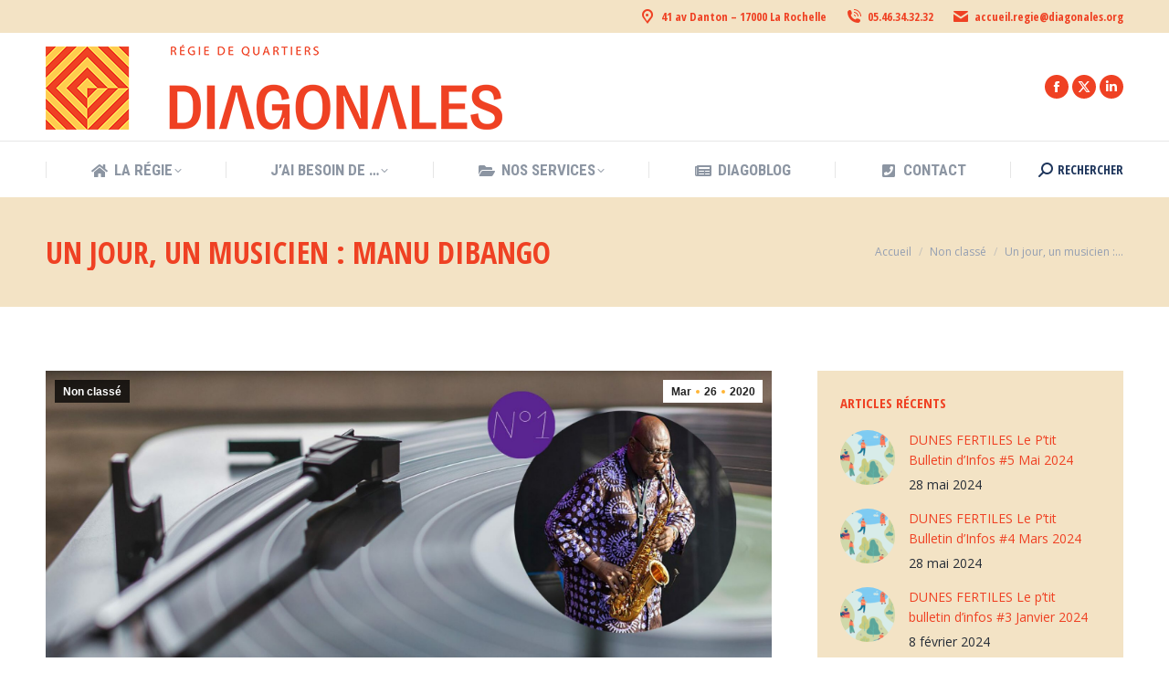

--- FILE ---
content_type: text/html; charset=UTF-8
request_url: https://diagonales.info/2020/03/26/un-jour-un-musicien-manu-dibango/
body_size: 19459
content:
<!DOCTYPE html>
<!--[if !(IE 6) | !(IE 7) | !(IE 8)  ]><!-->
<html lang="fr-FR" class="no-js">
<!--<![endif]-->
<head>
	<meta charset="UTF-8" />
		<meta name="viewport" content="width=device-width, initial-scale=1, maximum-scale=1, user-scalable=0">
		<meta name="theme-color" content="#ffb536"/>	<link rel="profile" href="https://gmpg.org/xfn/11" />
	<meta name='robots' content='index, follow, max-image-preview:large, max-snippet:-1, max-video-preview:-1' />

	<!-- This site is optimized with the Yoast SEO plugin v24.7 - https://yoast.com/wordpress/plugins/seo/ -->
	<title>Un jour, un musicien : Manu Dibango - Diagonales</title>
	<meta name="description" content="Aujourd’hui, Vincent E. rend hommage à Manu DIBANGO, le célèbre multi-instrumentiste et compositeur camerounais, décédé le 24 mars 2020 à l’âge de 86 ans." />
	<link rel="canonical" href="https://diagonales.info/2020/03/26/un-jour-un-musicien-manu-dibango/" />
	<meta property="og:locale" content="fr_FR" />
	<meta property="og:type" content="article" />
	<meta property="og:title" content="Un jour, un musicien : Manu Dibango - Diagonales" />
	<meta property="og:description" content="Aujourd’hui, Vincent E. rend hommage à Manu DIBANGO, le célèbre multi-instrumentiste et compositeur camerounais, décédé le 24 mars 2020 à l’âge de 86 ans." />
	<meta property="og:url" content="https://diagonales.info/2020/03/26/un-jour-un-musicien-manu-dibango/" />
	<meta property="og:site_name" content="Diagonales" />
	<meta property="article:published_time" content="2020-03-26T14:23:49+00:00" />
	<meta property="article:modified_time" content="2022-09-19T13:09:22+00:00" />
	<meta property="og:image" content="https://diagonales.info/wp-content/uploads/2020/03/1jour1musicien_Manu-2048x859-1.jpg" />
	<meta property="og:image:width" content="2048" />
	<meta property="og:image:height" content="859" />
	<meta property="og:image:type" content="image/jpeg" />
	<meta name="author" content="admindiag" />
	<meta name="twitter:card" content="summary_large_image" />
	<meta name="twitter:label1" content="Écrit par" />
	<meta name="twitter:data1" content="admindiag" />
	<meta name="twitter:label2" content="Durée de lecture estimée" />
	<meta name="twitter:data2" content="1 minute" />
	<script type="application/ld+json" class="yoast-schema-graph">{"@context":"https://schema.org","@graph":[{"@type":"WebPage","@id":"https://diagonales.info/2020/03/26/un-jour-un-musicien-manu-dibango/","url":"https://diagonales.info/2020/03/26/un-jour-un-musicien-manu-dibango/","name":"Un jour, un musicien : Manu Dibango - Diagonales","isPartOf":{"@id":"https://diagonales.info/#website"},"primaryImageOfPage":{"@id":"https://diagonales.info/2020/03/26/un-jour-un-musicien-manu-dibango/#primaryimage"},"image":{"@id":"https://diagonales.info/2020/03/26/un-jour-un-musicien-manu-dibango/#primaryimage"},"thumbnailUrl":"https://diagonales.info/wp-content/uploads/2020/03/1jour1musicien_Manu-2048x859-1.jpg","datePublished":"2020-03-26T14:23:49+00:00","dateModified":"2022-09-19T13:09:22+00:00","author":{"@id":"https://diagonales.info/#/schema/person/c88088d9e8237e0f0e9ae35fac607f1b"},"description":"Aujourd’hui, Vincent E. rend hommage à Manu DIBANGO, le célèbre multi-instrumentiste et compositeur camerounais, décédé le 24 mars 2020 à l’âge de 86 ans.","breadcrumb":{"@id":"https://diagonales.info/2020/03/26/un-jour-un-musicien-manu-dibango/#breadcrumb"},"inLanguage":"fr-FR","potentialAction":[{"@type":"ReadAction","target":["https://diagonales.info/2020/03/26/un-jour-un-musicien-manu-dibango/"]}]},{"@type":"ImageObject","inLanguage":"fr-FR","@id":"https://diagonales.info/2020/03/26/un-jour-un-musicien-manu-dibango/#primaryimage","url":"https://diagonales.info/wp-content/uploads/2020/03/1jour1musicien_Manu-2048x859-1.jpg","contentUrl":"https://diagonales.info/wp-content/uploads/2020/03/1jour1musicien_Manu-2048x859-1.jpg","width":2048,"height":859},{"@type":"BreadcrumbList","@id":"https://diagonales.info/2020/03/26/un-jour-un-musicien-manu-dibango/#breadcrumb","itemListElement":[{"@type":"ListItem","position":1,"name":"Accueil","item":"https://diagonales.info/"},{"@type":"ListItem","position":2,"name":"Un jour, un musicien : Manu Dibango"}]},{"@type":"WebSite","@id":"https://diagonales.info/#website","url":"https://diagonales.info/","name":"Diagonales","description":"Régie de Quartiers","potentialAction":[{"@type":"SearchAction","target":{"@type":"EntryPoint","urlTemplate":"https://diagonales.info/?s={search_term_string}"},"query-input":{"@type":"PropertyValueSpecification","valueRequired":true,"valueName":"search_term_string"}}],"inLanguage":"fr-FR"},{"@type":"Person","@id":"https://diagonales.info/#/schema/person/c88088d9e8237e0f0e9ae35fac607f1b","name":"admindiag","image":{"@type":"ImageObject","inLanguage":"fr-FR","@id":"https://diagonales.info/#/schema/person/image/","url":"https://secure.gravatar.com/avatar/81996482b4f602e4e0875e42b3c5c391edaece09010268b257e166a4449d0378?s=96&d=mm&r=g","contentUrl":"https://secure.gravatar.com/avatar/81996482b4f602e4e0875e42b3c5c391edaece09010268b257e166a4449d0378?s=96&d=mm&r=g","caption":"admindiag"},"sameAs":["https://diagonales.info"],"url":"https://diagonales.info/author/admindiag/"}]}</script>
	<!-- / Yoast SEO plugin. -->


<link rel='dns-prefetch' href='//fonts.googleapis.com' />
<style id='wp-img-auto-sizes-contain-inline-css'>
img:is([sizes=auto i],[sizes^="auto," i]){contain-intrinsic-size:3000px 1500px}
/*# sourceURL=wp-img-auto-sizes-contain-inline-css */
</style>
<style id='wp-emoji-styles-inline-css'>

	img.wp-smiley, img.emoji {
		display: inline !important;
		border: none !important;
		box-shadow: none !important;
		height: 1em !important;
		width: 1em !important;
		margin: 0 0.07em !important;
		vertical-align: -0.1em !important;
		background: none !important;
		padding: 0 !important;
	}
/*# sourceURL=wp-emoji-styles-inline-css */
</style>
<style id='classic-theme-styles-inline-css'>
/*! This file is auto-generated */
.wp-block-button__link{color:#fff;background-color:#32373c;border-radius:9999px;box-shadow:none;text-decoration:none;padding:calc(.667em + 2px) calc(1.333em + 2px);font-size:1.125em}.wp-block-file__button{background:#32373c;color:#fff;text-decoration:none}
/*# sourceURL=/wp-includes/css/classic-themes.min.css */
</style>
<link rel='stylesheet' id='contact-form-7-css' href='https://diagonales.info/wp-content/plugins/contact-form-7/includes/css/styles.css?ver=6.0.5' media='all' />
<style id='contact-form-7-inline-css'>
.wpcf7 .wpcf7-recaptcha iframe {margin-bottom: 0;}.wpcf7 .wpcf7-recaptcha[data-align="center"] > div {margin: 0 auto;}.wpcf7 .wpcf7-recaptcha[data-align="right"] > div {margin: 0 0 0 auto;}
/*# sourceURL=contact-form-7-inline-css */
</style>
<link rel='stylesheet' id='the7-font-css' href='https://diagonales.info/wp-content/themes/dt-the7/fonts/icomoon-the7-font/icomoon-the7-font.min.css?ver=12.4.1' media='all' />
<link rel='stylesheet' id='the7-awesome-fonts-css' href='https://diagonales.info/wp-content/themes/dt-the7/fonts/FontAwesome/css/all.min.css?ver=12.4.1' media='all' />
<link rel='stylesheet' id='the7-icomoon-icomoonfree-16x16-css' href='https://diagonales.info/wp-content/uploads/smile_fonts/icomoon-icomoonfree-16x16/icomoon-icomoonfree-16x16.css?ver=6.9' media='all' />
<link rel='stylesheet' id='the7-icomoon-numbers-32x32-css' href='https://diagonales.info/wp-content/uploads/smile_fonts/icomoon-numbers-32x32/icomoon-numbers-32x32.css?ver=6.9' media='all' />
<link rel='stylesheet' id='dt-web-fonts-css' href='https://fonts.googleapis.com/css?family=Open+Sans+Condensed:300,400,600,700%7CRoboto+Condensed:400,600,700%7CRoboto:400,400italic,600,700%7COpen+Sans:400,600,700' media='all' />
<link rel='stylesheet' id='dt-main-css' href='https://diagonales.info/wp-content/themes/dt-the7/css/main.min.css?ver=12.4.1' media='all' />
<link rel='stylesheet' id='the7-custom-scrollbar-css' href='https://diagonales.info/wp-content/themes/dt-the7/lib/custom-scrollbar/custom-scrollbar.min.css?ver=12.4.1' media='all' />
<link rel='stylesheet' id='the7-wpbakery-css' href='https://diagonales.info/wp-content/themes/dt-the7/css/wpbakery.min.css?ver=12.4.1' media='all' />
<link rel='stylesheet' id='the7-core-css' href='https://diagonales.info/wp-content/plugins/dt-the7-core/assets/css/post-type.min.css?ver=2.7.10' media='all' />
<link rel='stylesheet' id='the7-css-vars-css' href='https://diagonales.info/wp-content/uploads/the7-css/css-vars.css?ver=6cb5838d6e1c' media='all' />
<link rel='stylesheet' id='dt-custom-css' href='https://diagonales.info/wp-content/uploads/the7-css/custom.css?ver=6cb5838d6e1c' media='all' />
<link rel='stylesheet' id='dt-media-css' href='https://diagonales.info/wp-content/uploads/the7-css/media.css?ver=6cb5838d6e1c' media='all' />
<link rel='stylesheet' id='the7-mega-menu-css' href='https://diagonales.info/wp-content/uploads/the7-css/mega-menu.css?ver=6cb5838d6e1c' media='all' />
<link rel='stylesheet' id='the7-elements-albums-portfolio-css' href='https://diagonales.info/wp-content/uploads/the7-css/the7-elements-albums-portfolio.css?ver=6cb5838d6e1c' media='all' />
<link rel='stylesheet' id='the7-elements-css' href='https://diagonales.info/wp-content/uploads/the7-css/post-type-dynamic.css?ver=6cb5838d6e1c' media='all' />
<link rel='stylesheet' id='style-css' href='https://diagonales.info/wp-content/themes/dt-the7-child/style.css?ver=12.4.1' media='all' />
<script src="https://diagonales.info/wp-includes/js/jquery/jquery.min.js?ver=3.7.1" id="jquery-core-js"></script>
<script src="https://diagonales.info/wp-includes/js/jquery/jquery-migrate.min.js?ver=3.4.1" id="jquery-migrate-js"></script>
<script id="dt-above-fold-js-extra">
var dtLocal = {"themeUrl":"https://diagonales.info/wp-content/themes/dt-the7","passText":"Pour voir ce contenu, entrer le mots de passe:","moreButtonText":{"loading":"Chargement ...","loadMore":"Charger la suite"},"postID":"127","ajaxurl":"https://diagonales.info/wp-admin/admin-ajax.php","REST":{"baseUrl":"https://diagonales.info/wp-json/the7/v1","endpoints":{"sendMail":"/send-mail"}},"contactMessages":{"required":"One or more fields have an error. Please check and try again.","terms":"Veuillez accepter la politique de confidentialit\u00e9.","fillTheCaptchaError":"Veuillez remplir le captcha."},"captchaSiteKey":"","ajaxNonce":"44ebc4ae66","pageData":"","themeSettings":{"smoothScroll":"off","lazyLoading":false,"desktopHeader":{"height":180},"ToggleCaptionEnabled":"disabled","ToggleCaption":"Navigation","floatingHeader":{"showAfter":240,"showMenu":true,"height":60,"logo":{"showLogo":false,"html":"","url":"https://diagonales.info/"}},"topLine":{"floatingTopLine":{"logo":{"showLogo":false,"html":""}}},"mobileHeader":{"firstSwitchPoint":992,"secondSwitchPoint":650,"firstSwitchPointHeight":80,"secondSwitchPointHeight":60,"mobileToggleCaptionEnabled":"disabled","mobileToggleCaption":"Menu"},"stickyMobileHeaderFirstSwitch":{"logo":{"html":"\u003Cimg class=\" preload-me\" src=\"https://diagonales.info/wp-content/uploads/2021/11/Diag_logo_presentation-1.png\" srcset=\"https://diagonales.info/wp-content/uploads/2021/11/Diag_logo_presentation-1.png 500w, https://diagonales.info/wp-content/uploads/2021/11/Diag_logo_presentation-hd-1.png 1000w\" width=\"500\" height=\"93\"   sizes=\"500px\" alt=\"Diagonales\" /\u003E"}},"stickyMobileHeaderSecondSwitch":{"logo":{"html":"\u003Cimg class=\" preload-me\" src=\"https://diagonales.info/wp-content/uploads/2021/11/Diag_logo_presentation-mob-1.png\" srcset=\"https://diagonales.info/wp-content/uploads/2021/11/Diag_logo_presentation-mob-1.png 300w, https://diagonales.info/wp-content/uploads/2021/11/Diag_logo_presentation-mob-hd-1.png 550w\" width=\"300\" height=\"65\"   sizes=\"300px\" alt=\"Diagonales\" /\u003E"}},"sidebar":{"switchPoint":990},"boxedWidth":"1340px"},"VCMobileScreenWidth":"778"};
var dtShare = {"shareButtonText":{"facebook":"Partager sur Facebook","twitter":"Share on X","pinterest":"Partager sur Pinterest","linkedin":"Partager sur Linkedin","whatsapp":"Partager sur Whatsapp"},"overlayOpacity":"85"};
//# sourceURL=dt-above-fold-js-extra
</script>
<script src="https://diagonales.info/wp-content/themes/dt-the7/js/above-the-fold.min.js?ver=12.4.1" id="dt-above-fold-js"></script>
<script></script><meta name="generator" content="Powered by WPBakery Page Builder - drag and drop page builder for WordPress."/>
<meta name="generator" content="Powered by Slider Revolution 6.7.31 - responsive, Mobile-Friendly Slider Plugin for WordPress with comfortable drag and drop interface." />
<link rel="icon" href="https://diagonales.info/wp-content/uploads/2021/11/Diag_logo-16.png" type="image/png" sizes="16x16"/><link rel="icon" href="https://diagonales.info/wp-content/uploads/2021/11/Diag_logo-32.png" type="image/png" sizes="32x32"/><script>function setREVStartSize(e){
			//window.requestAnimationFrame(function() {
				window.RSIW = window.RSIW===undefined ? window.innerWidth : window.RSIW;
				window.RSIH = window.RSIH===undefined ? window.innerHeight : window.RSIH;
				try {
					var pw = document.getElementById(e.c).parentNode.offsetWidth,
						newh;
					pw = pw===0 || isNaN(pw) || (e.l=="fullwidth" || e.layout=="fullwidth") ? window.RSIW : pw;
					e.tabw = e.tabw===undefined ? 0 : parseInt(e.tabw);
					e.thumbw = e.thumbw===undefined ? 0 : parseInt(e.thumbw);
					e.tabh = e.tabh===undefined ? 0 : parseInt(e.tabh);
					e.thumbh = e.thumbh===undefined ? 0 : parseInt(e.thumbh);
					e.tabhide = e.tabhide===undefined ? 0 : parseInt(e.tabhide);
					e.thumbhide = e.thumbhide===undefined ? 0 : parseInt(e.thumbhide);
					e.mh = e.mh===undefined || e.mh=="" || e.mh==="auto" ? 0 : parseInt(e.mh,0);
					if(e.layout==="fullscreen" || e.l==="fullscreen")
						newh = Math.max(e.mh,window.RSIH);
					else{
						e.gw = Array.isArray(e.gw) ? e.gw : [e.gw];
						for (var i in e.rl) if (e.gw[i]===undefined || e.gw[i]===0) e.gw[i] = e.gw[i-1];
						e.gh = e.el===undefined || e.el==="" || (Array.isArray(e.el) && e.el.length==0)? e.gh : e.el;
						e.gh = Array.isArray(e.gh) ? e.gh : [e.gh];
						for (var i in e.rl) if (e.gh[i]===undefined || e.gh[i]===0) e.gh[i] = e.gh[i-1];
											
						var nl = new Array(e.rl.length),
							ix = 0,
							sl;
						e.tabw = e.tabhide>=pw ? 0 : e.tabw;
						e.thumbw = e.thumbhide>=pw ? 0 : e.thumbw;
						e.tabh = e.tabhide>=pw ? 0 : e.tabh;
						e.thumbh = e.thumbhide>=pw ? 0 : e.thumbh;
						for (var i in e.rl) nl[i] = e.rl[i]<window.RSIW ? 0 : e.rl[i];
						sl = nl[0];
						for (var i in nl) if (sl>nl[i] && nl[i]>0) { sl = nl[i]; ix=i;}
						var m = pw>(e.gw[ix]+e.tabw+e.thumbw) ? 1 : (pw-(e.tabw+e.thumbw)) / (e.gw[ix]);
						newh =  (e.gh[ix] * m) + (e.tabh + e.thumbh);
					}
					var el = document.getElementById(e.c);
					if (el!==null && el) el.style.height = newh+"px";
					el = document.getElementById(e.c+"_wrapper");
					if (el!==null && el) {
						el.style.height = newh+"px";
						el.style.display = "block";
					}
				} catch(e){
					console.log("Failure at Presize of Slider:" + e)
				}
			//});
		  };</script>
<noscript><style> .wpb_animate_when_almost_visible { opacity: 1; }</style></noscript><!-- Global site tag (gtag.js) - Google Analytics -->
<script async src="https://www.googletagmanager.com/gtag/js?id=UA-89920784-1"></script>
<script>
  window.dataLayer = window.dataLayer || [];
  function gtag(){dataLayer.push(arguments);}
  gtag('js', new Date());

  gtag('config', 'UA-89920784-1');
</script>

<!-- Global site tag (gtag.js) - Google Analytics -->
<script async src="https://www.googletagmanager.com/gtag/js?id=G-8DD55H16EX"></script>
<script>
  window.dataLayer = window.dataLayer || [];
  function gtag(){dataLayer.push(arguments);}
  gtag('js', new Date());

  gtag('config', 'G-8DD55H16EX');
</script><style id='wp-block-paragraph-inline-css'>
.is-small-text{font-size:.875em}.is-regular-text{font-size:1em}.is-large-text{font-size:2.25em}.is-larger-text{font-size:3em}.has-drop-cap:not(:focus):first-letter{float:left;font-size:8.4em;font-style:normal;font-weight:100;line-height:.68;margin:.05em .1em 0 0;text-transform:uppercase}body.rtl .has-drop-cap:not(:focus):first-letter{float:none;margin-left:.1em}p.has-drop-cap.has-background{overflow:hidden}:root :where(p.has-background){padding:1.25em 2.375em}:where(p.has-text-color:not(.has-link-color)) a{color:inherit}p.has-text-align-left[style*="writing-mode:vertical-lr"],p.has-text-align-right[style*="writing-mode:vertical-rl"]{rotate:180deg}
/*# sourceURL=https://diagonales.info/wp-includes/blocks/paragraph/style.min.css */
</style>
<style id='global-styles-inline-css'>
:root{--wp--preset--aspect-ratio--square: 1;--wp--preset--aspect-ratio--4-3: 4/3;--wp--preset--aspect-ratio--3-4: 3/4;--wp--preset--aspect-ratio--3-2: 3/2;--wp--preset--aspect-ratio--2-3: 2/3;--wp--preset--aspect-ratio--16-9: 16/9;--wp--preset--aspect-ratio--9-16: 9/16;--wp--preset--color--black: #000000;--wp--preset--color--cyan-bluish-gray: #abb8c3;--wp--preset--color--white: #FFF;--wp--preset--color--pale-pink: #f78da7;--wp--preset--color--vivid-red: #cf2e2e;--wp--preset--color--luminous-vivid-orange: #ff6900;--wp--preset--color--luminous-vivid-amber: #fcb900;--wp--preset--color--light-green-cyan: #7bdcb5;--wp--preset--color--vivid-green-cyan: #00d084;--wp--preset--color--pale-cyan-blue: #8ed1fc;--wp--preset--color--vivid-cyan-blue: #0693e3;--wp--preset--color--vivid-purple: #9b51e0;--wp--preset--color--accent: #ffb536;--wp--preset--color--dark-gray: #111;--wp--preset--color--light-gray: #767676;--wp--preset--gradient--vivid-cyan-blue-to-vivid-purple: linear-gradient(135deg,rgb(6,147,227) 0%,rgb(155,81,224) 100%);--wp--preset--gradient--light-green-cyan-to-vivid-green-cyan: linear-gradient(135deg,rgb(122,220,180) 0%,rgb(0,208,130) 100%);--wp--preset--gradient--luminous-vivid-amber-to-luminous-vivid-orange: linear-gradient(135deg,rgb(252,185,0) 0%,rgb(255,105,0) 100%);--wp--preset--gradient--luminous-vivid-orange-to-vivid-red: linear-gradient(135deg,rgb(255,105,0) 0%,rgb(207,46,46) 100%);--wp--preset--gradient--very-light-gray-to-cyan-bluish-gray: linear-gradient(135deg,rgb(238,238,238) 0%,rgb(169,184,195) 100%);--wp--preset--gradient--cool-to-warm-spectrum: linear-gradient(135deg,rgb(74,234,220) 0%,rgb(151,120,209) 20%,rgb(207,42,186) 40%,rgb(238,44,130) 60%,rgb(251,105,98) 80%,rgb(254,248,76) 100%);--wp--preset--gradient--blush-light-purple: linear-gradient(135deg,rgb(255,206,236) 0%,rgb(152,150,240) 100%);--wp--preset--gradient--blush-bordeaux: linear-gradient(135deg,rgb(254,205,165) 0%,rgb(254,45,45) 50%,rgb(107,0,62) 100%);--wp--preset--gradient--luminous-dusk: linear-gradient(135deg,rgb(255,203,112) 0%,rgb(199,81,192) 50%,rgb(65,88,208) 100%);--wp--preset--gradient--pale-ocean: linear-gradient(135deg,rgb(255,245,203) 0%,rgb(182,227,212) 50%,rgb(51,167,181) 100%);--wp--preset--gradient--electric-grass: linear-gradient(135deg,rgb(202,248,128) 0%,rgb(113,206,126) 100%);--wp--preset--gradient--midnight: linear-gradient(135deg,rgb(2,3,129) 0%,rgb(40,116,252) 100%);--wp--preset--font-size--small: 13px;--wp--preset--font-size--medium: 20px;--wp--preset--font-size--large: 36px;--wp--preset--font-size--x-large: 42px;--wp--preset--spacing--20: 0.44rem;--wp--preset--spacing--30: 0.67rem;--wp--preset--spacing--40: 1rem;--wp--preset--spacing--50: 1.5rem;--wp--preset--spacing--60: 2.25rem;--wp--preset--spacing--70: 3.38rem;--wp--preset--spacing--80: 5.06rem;--wp--preset--shadow--natural: 6px 6px 9px rgba(0, 0, 0, 0.2);--wp--preset--shadow--deep: 12px 12px 50px rgba(0, 0, 0, 0.4);--wp--preset--shadow--sharp: 6px 6px 0px rgba(0, 0, 0, 0.2);--wp--preset--shadow--outlined: 6px 6px 0px -3px rgb(255, 255, 255), 6px 6px rgb(0, 0, 0);--wp--preset--shadow--crisp: 6px 6px 0px rgb(0, 0, 0);}:where(.is-layout-flex){gap: 0.5em;}:where(.is-layout-grid){gap: 0.5em;}body .is-layout-flex{display: flex;}.is-layout-flex{flex-wrap: wrap;align-items: center;}.is-layout-flex > :is(*, div){margin: 0;}body .is-layout-grid{display: grid;}.is-layout-grid > :is(*, div){margin: 0;}:where(.wp-block-columns.is-layout-flex){gap: 2em;}:where(.wp-block-columns.is-layout-grid){gap: 2em;}:where(.wp-block-post-template.is-layout-flex){gap: 1.25em;}:where(.wp-block-post-template.is-layout-grid){gap: 1.25em;}.has-black-color{color: var(--wp--preset--color--black) !important;}.has-cyan-bluish-gray-color{color: var(--wp--preset--color--cyan-bluish-gray) !important;}.has-white-color{color: var(--wp--preset--color--white) !important;}.has-pale-pink-color{color: var(--wp--preset--color--pale-pink) !important;}.has-vivid-red-color{color: var(--wp--preset--color--vivid-red) !important;}.has-luminous-vivid-orange-color{color: var(--wp--preset--color--luminous-vivid-orange) !important;}.has-luminous-vivid-amber-color{color: var(--wp--preset--color--luminous-vivid-amber) !important;}.has-light-green-cyan-color{color: var(--wp--preset--color--light-green-cyan) !important;}.has-vivid-green-cyan-color{color: var(--wp--preset--color--vivid-green-cyan) !important;}.has-pale-cyan-blue-color{color: var(--wp--preset--color--pale-cyan-blue) !important;}.has-vivid-cyan-blue-color{color: var(--wp--preset--color--vivid-cyan-blue) !important;}.has-vivid-purple-color{color: var(--wp--preset--color--vivid-purple) !important;}.has-black-background-color{background-color: var(--wp--preset--color--black) !important;}.has-cyan-bluish-gray-background-color{background-color: var(--wp--preset--color--cyan-bluish-gray) !important;}.has-white-background-color{background-color: var(--wp--preset--color--white) !important;}.has-pale-pink-background-color{background-color: var(--wp--preset--color--pale-pink) !important;}.has-vivid-red-background-color{background-color: var(--wp--preset--color--vivid-red) !important;}.has-luminous-vivid-orange-background-color{background-color: var(--wp--preset--color--luminous-vivid-orange) !important;}.has-luminous-vivid-amber-background-color{background-color: var(--wp--preset--color--luminous-vivid-amber) !important;}.has-light-green-cyan-background-color{background-color: var(--wp--preset--color--light-green-cyan) !important;}.has-vivid-green-cyan-background-color{background-color: var(--wp--preset--color--vivid-green-cyan) !important;}.has-pale-cyan-blue-background-color{background-color: var(--wp--preset--color--pale-cyan-blue) !important;}.has-vivid-cyan-blue-background-color{background-color: var(--wp--preset--color--vivid-cyan-blue) !important;}.has-vivid-purple-background-color{background-color: var(--wp--preset--color--vivid-purple) !important;}.has-black-border-color{border-color: var(--wp--preset--color--black) !important;}.has-cyan-bluish-gray-border-color{border-color: var(--wp--preset--color--cyan-bluish-gray) !important;}.has-white-border-color{border-color: var(--wp--preset--color--white) !important;}.has-pale-pink-border-color{border-color: var(--wp--preset--color--pale-pink) !important;}.has-vivid-red-border-color{border-color: var(--wp--preset--color--vivid-red) !important;}.has-luminous-vivid-orange-border-color{border-color: var(--wp--preset--color--luminous-vivid-orange) !important;}.has-luminous-vivid-amber-border-color{border-color: var(--wp--preset--color--luminous-vivid-amber) !important;}.has-light-green-cyan-border-color{border-color: var(--wp--preset--color--light-green-cyan) !important;}.has-vivid-green-cyan-border-color{border-color: var(--wp--preset--color--vivid-green-cyan) !important;}.has-pale-cyan-blue-border-color{border-color: var(--wp--preset--color--pale-cyan-blue) !important;}.has-vivid-cyan-blue-border-color{border-color: var(--wp--preset--color--vivid-cyan-blue) !important;}.has-vivid-purple-border-color{border-color: var(--wp--preset--color--vivid-purple) !important;}.has-vivid-cyan-blue-to-vivid-purple-gradient-background{background: var(--wp--preset--gradient--vivid-cyan-blue-to-vivid-purple) !important;}.has-light-green-cyan-to-vivid-green-cyan-gradient-background{background: var(--wp--preset--gradient--light-green-cyan-to-vivid-green-cyan) !important;}.has-luminous-vivid-amber-to-luminous-vivid-orange-gradient-background{background: var(--wp--preset--gradient--luminous-vivid-amber-to-luminous-vivid-orange) !important;}.has-luminous-vivid-orange-to-vivid-red-gradient-background{background: var(--wp--preset--gradient--luminous-vivid-orange-to-vivid-red) !important;}.has-very-light-gray-to-cyan-bluish-gray-gradient-background{background: var(--wp--preset--gradient--very-light-gray-to-cyan-bluish-gray) !important;}.has-cool-to-warm-spectrum-gradient-background{background: var(--wp--preset--gradient--cool-to-warm-spectrum) !important;}.has-blush-light-purple-gradient-background{background: var(--wp--preset--gradient--blush-light-purple) !important;}.has-blush-bordeaux-gradient-background{background: var(--wp--preset--gradient--blush-bordeaux) !important;}.has-luminous-dusk-gradient-background{background: var(--wp--preset--gradient--luminous-dusk) !important;}.has-pale-ocean-gradient-background{background: var(--wp--preset--gradient--pale-ocean) !important;}.has-electric-grass-gradient-background{background: var(--wp--preset--gradient--electric-grass) !important;}.has-midnight-gradient-background{background: var(--wp--preset--gradient--midnight) !important;}.has-small-font-size{font-size: var(--wp--preset--font-size--small) !important;}.has-medium-font-size{font-size: var(--wp--preset--font-size--medium) !important;}.has-large-font-size{font-size: var(--wp--preset--font-size--large) !important;}.has-x-large-font-size{font-size: var(--wp--preset--font-size--x-large) !important;}
/*# sourceURL=global-styles-inline-css */
</style>
<link rel='stylesheet' id='rs-plugin-settings-css' href='//diagonales.info/wp-content/plugins/revslider/sr6/assets/css/rs6.css?ver=6.7.31' media='all' />
<style id='rs-plugin-settings-inline-css'>
#rs-demo-id {}
/*# sourceURL=rs-plugin-settings-inline-css */
</style>
</head>
<body id="the7-body" class="wp-singular post-template-default single single-post postid-127 single-format-standard wp-embed-responsive wp-theme-dt-the7 wp-child-theme-dt-the7-child the7-core-ver-2.7.10 dt-responsive-on right-mobile-menu-close-icon ouside-menu-close-icon mobile-hamburger-close-bg-enable mobile-hamburger-close-bg-hover-enable  fade-medium-mobile-menu-close-icon fade-medium-menu-close-icon srcset-enabled btn-flat custom-btn-color custom-btn-hover-color phantom-fade phantom-shadow-decoration phantom-logo-off sticky-mobile-header top-header first-switch-logo-left first-switch-menu-right second-switch-logo-left second-switch-menu-right right-mobile-menu layzr-loading-on inline-message-style the7-ver-12.4.1 dt-fa-compatibility wpb-js-composer js-comp-ver-8.3.1 vc_responsive">
<!-- The7 12.4.1 -->

<div id="page" >
	<a class="skip-link screen-reader-text" href="#content">Aller au contenu</a>

<div class="masthead classic-header justify full-width-line widgets dividers surround shadow-mobile-header-decoration small-mobile-menu-icon mobile-menu-icon-bg-on mobile-menu-icon-hover-bg-on dt-parent-menu-clickable show-sub-menu-on-hover show-mobile-logo"  role="banner">

	<div class="top-bar top-bar-line-hide">
	<div class="top-bar-bg" ></div>
	<div class="mini-widgets left-widgets"></div><div class="right-widgets mini-widgets"><span class="mini-contacts address show-on-desktop in-top-bar-left in-menu-second-switch"><i class="fa-fw icomoon-the7-font-the7-map-04"></i>41 av Danton – 17000 La Rochelle</span><span class="mini-contacts phone show-on-desktop hide-on-first-switch in-top-bar"><i class="fa-fw icomoon-the7-font-the7-phone-06"></i>05.46.34.32.32</span><span class="mini-contacts clock show-on-desktop in-top-bar-left in-menu-second-switch"><i class="fa-fw icomoon-the7-font-the7-mail-01"></i>accueil.regie@diagonales.org</span></div></div>

	<header class="header-bar">

		<div class="branding">
	<div id="site-title" class="assistive-text">Diagonales</div>
	<div id="site-description" class="assistive-text">Régie de Quartiers</div>
	<a class="" href="https://diagonales.info/"><img class=" preload-me" src="https://diagonales.info/wp-content/uploads/2021/11/Diag_logo_presentation-1.png" srcset="https://diagonales.info/wp-content/uploads/2021/11/Diag_logo_presentation-1.png 500w, https://diagonales.info/wp-content/uploads/2021/11/Diag_logo_presentation-hd-1.png 1000w" width="500" height="93"   sizes="500px" alt="Diagonales" /><img class="mobile-logo preload-me" src="https://diagonales.info/wp-content/uploads/2021/11/Diag_logo_presentation-mob-1.png" srcset="https://diagonales.info/wp-content/uploads/2021/11/Diag_logo_presentation-mob-1.png 300w, https://diagonales.info/wp-content/uploads/2021/11/Diag_logo_presentation-mob-hd-1.png 550w" width="300" height="65"   sizes="300px" alt="Diagonales" /></a><div class="mini-widgets"></div><div class="mini-widgets"><div class="soc-ico show-on-desktop in-top-bar-right in-top-bar custom-bg disabled-border border-off hover-accent-bg hover-disabled-border  hover-border-off"><a title="La page Facebook s&#039;ouvre dans une nouvelle fenêtre" href="https://www.facebook.com/regiedequartiersdiagonales" target="_blank" class="facebook"><span class="soc-font-icon"></span><span class="screen-reader-text">La page Facebook s&#039;ouvre dans une nouvelle fenêtre</span></a><a title="La page X s&#039;ouvre dans une nouvelle fenêtre" href="https://twitter.com/regiediagonales" target="_blank" class="twitter"><span class="soc-font-icon"></span><span class="screen-reader-text">La page X s&#039;ouvre dans une nouvelle fenêtre</span></a><a title="La page LinkedIn s&#039;ouvre dans une nouvelle fenêtre" href="https://www.linkedin.com/company/regie-de-quartiers-diagonales/" target="_blank" class="linkedin"><span class="soc-font-icon"></span><span class="screen-reader-text">La page LinkedIn s&#039;ouvre dans une nouvelle fenêtre</span></a></div></div></div>

		<nav class="navigation">

			<ul id="primary-menu" class="main-nav underline-decoration upwards-line level-arrows-on"><li class="menu-item menu-item-type-post_type menu-item-object-page menu-item-home menu-item-has-children menu-item-1602 first has-children depth-0"><a href='https://diagonales.info/' class=' mega-menu-img mega-menu-img-left' data-level='1'><i class="fa-fw fas fa-home" style="margin: 0px 6px 0px 0px;" ></i><span class="menu-item-text"><span class="menu-text">La Régie</span></span></a><ul class="sub-nav level-arrows-on"><li class="menu-item menu-item-type-post_type menu-item-object-page menu-item-1911 first depth-1"><a href='https://diagonales.info/la-regie-de-quartiers/' data-level='2'><span class="menu-item-text"><span class="menu-text">Notre histoire</span></span></a></li> <li class="menu-item menu-item-type-post_type menu-item-object-page menu-item-2640 depth-1"><a href='https://diagonales.info/le-reseau/' data-level='2'><span class="menu-item-text"><span class="menu-text">Le réseau</span></span></a></li> <li class="menu-item menu-item-type-post_type menu-item-object-page menu-item-2566 depth-1"><a href='https://diagonales.info/nos-missions/' data-level='2'><span class="menu-item-text"><span class="menu-text">Nos missions</span></span></a></li> <li class="menu-item menu-item-type-post_type menu-item-object-page menu-item-2662 depth-1"><a href='https://diagonales.info/notre-equipe/' data-level='2'><span class="menu-item-text"><span class="menu-text">Notre équipe</span></span></a></li> </ul></li> <li class="menu-item menu-item-type-custom menu-item-object-custom menu-item-has-children menu-item-1913 has-children depth-0 dt-mega-menu mega-full-width mega-column-3"><a href='#' data-level='1'><span class="menu-item-text"><span class="menu-text">J’ai besoin de &#8230;</span></span></a><div class="dt-mega-menu-wrap"><ul class="sub-nav level-arrows-on"><li class="menu-item menu-item-type-post_type menu-item-object-page menu-item-1845 first depth-1 no-link dt-mega-parent wf-1-3"><a href='https://diagonales.info/services/emploi/' class=' mega-menu-img mega-menu-img-top' data-level='2'><img class="preload-me lazy-load aspect" src="data:image/svg+xml,%3Csvg%20xmlns%3D&#39;http%3A%2F%2Fwww.w3.org%2F2000%2Fsvg&#39;%20viewBox%3D&#39;0%200%20400%20200&#39;%2F%3E" data-src="https://diagonales.info/wp-content/uploads/2022/01/travailler-1-400x200.jpg" data-srcset="https://diagonales.info/wp-content/uploads/2022/01/travailler-1-400x200.jpg 400w, https://diagonales.info/wp-content/uploads/2022/01/travailler-1-800x400.jpg 800w" loading="eager" sizes="(max-width: 400px) 100vw, 400px" alt="Menu icon" width="400" height="200"  style="--ratio: 400 / 200;border-radius: 0px;margin: 0px 0px 20px 0px;" /><span class="menu-item-text"><span class="menu-text">Travailler</span></span></a></li> <li class="menu-item menu-item-type-post_type menu-item-object-page menu-item-1943 depth-1 no-link dt-mega-parent wf-1-3"><a href='https://diagonales.info/services/mobilite/' class=' mega-menu-img mega-menu-img-top' data-level='2'><img class="preload-me lazy-load aspect" src="data:image/svg+xml,%3Csvg%20xmlns%3D&#39;http%3A%2F%2Fwww.w3.org%2F2000%2Fsvg&#39;%20viewBox%3D&#39;0%200%20400%20200&#39;%2F%3E" data-src="https://diagonales.info/wp-content/uploads/2021/12/deplacer-400x200.jpg" data-srcset="https://diagonales.info/wp-content/uploads/2021/12/deplacer-400x200.jpg 400w, https://diagonales.info/wp-content/uploads/2021/12/deplacer-800x400.jpg 800w" loading="eager" sizes="(max-width: 400px) 100vw, 400px" alt="Menu icon" width="400" height="200"  style="--ratio: 400 / 200;border-radius: 0px;margin: 0px 0px 20px 0px;" /><span class="menu-item-text"><span class="menu-text">Me déplacer</span></span></a></li> <li class="menu-item menu-item-type-post_type menu-item-object-page menu-item-2465 depth-1 no-link dt-mega-parent wf-1-3"><a href='https://diagonales.info/services/formation/' class=' mega-menu-img mega-menu-img-top' data-level='2'><img class="preload-me lazy-load aspect" src="data:image/svg+xml,%3Csvg%20xmlns%3D&#39;http%3A%2F%2Fwww.w3.org%2F2000%2Fsvg&#39;%20viewBox%3D&#39;0%200%20400%20200&#39;%2F%3E" data-src="https://diagonales.info/wp-content/uploads/2021/12/former-400x200.jpg" data-srcset="https://diagonales.info/wp-content/uploads/2021/12/former-400x200.jpg 400w, https://diagonales.info/wp-content/uploads/2021/12/former-800x400.jpg 800w" loading="eager" sizes="(max-width: 400px) 100vw, 400px" alt="Menu icon" width="400" height="200"  style="--ratio: 400 / 200;border-radius: 0px;margin: 0px 0px 20px 0px;" /><span class="menu-item-text"><span class="menu-text">Me former</span></span></a></li> <li class="menu-item menu-item-type-post_type menu-item-object-page menu-item-2601 depth-1 no-link dt-mega-parent wf-1-3"><a href='https://diagonales.info/services/numerique/' class=' mega-menu-img mega-menu-img-top' data-level='2'><img class="preload-me lazy-load aspect" src="data:image/svg+xml,%3Csvg%20xmlns%3D&#39;http%3A%2F%2Fwww.w3.org%2F2000%2Fsvg&#39;%20viewBox%3D&#39;0%200%20400%20200&#39;%2F%3E" data-src="https://diagonales.info/wp-content/uploads/2022/01/ordinateur-2-400x200.jpg" data-srcset="https://diagonales.info/wp-content/uploads/2022/01/ordinateur-2-400x200.jpg 400w, https://diagonales.info/wp-content/uploads/2022/01/ordinateur-2-800x400.jpg 800w" loading="eager" sizes="(max-width: 400px) 100vw, 400px" alt="Menu icon" width="400" height="200"  style="--ratio: 400 / 200;border-radius: 0px;margin: 0px 0px 20px 0px;" /><span class="menu-item-text"><span class="menu-text">Utiliser un ordinateur</span></span></a></li> <li class="menu-item menu-item-type-post_type menu-item-object-page menu-item-2613 depth-1 no-link dt-mega-parent wf-1-3"><a href='https://diagonales.info/services/canin/' class=' mega-menu-img mega-menu-img-top' data-level='2'><img class="preload-me lazy-load aspect" src="data:image/svg+xml,%3Csvg%20xmlns%3D&#39;http%3A%2F%2Fwww.w3.org%2F2000%2Fsvg&#39;%20viewBox%3D&#39;0%200%20400%20200&#39;%2F%3E" data-src="https://diagonales.info/wp-content/uploads/2021/12/canin-400x200.jpg" data-srcset="https://diagonales.info/wp-content/uploads/2021/12/canin-400x200.jpg 400w, https://diagonales.info/wp-content/uploads/2021/12/canin-800x400.jpg 800w" loading="eager" sizes="(max-width: 400px) 100vw, 400px" alt="Menu icon" width="400" height="200"  style="--ratio: 400 / 200;border-radius: 0px;margin: 0px 0px 20px 0px;" /><span class="menu-item-text"><span class="menu-text">Comprendre mon chien</span></span></a></li> <li class="menu-item menu-item-type-post_type menu-item-object-page menu-item-2624 depth-1 no-link dt-mega-parent wf-1-3"><a href='https://diagonales.info/services/nature/' class=' mega-menu-img mega-menu-img-top' data-level='2'><img class="preload-me lazy-load aspect" src="data:image/svg+xml,%3Csvg%20xmlns%3D&#39;http%3A%2F%2Fwww.w3.org%2F2000%2Fsvg&#39;%20viewBox%3D&#39;0%200%20400%20200&#39;%2F%3E" data-src="https://diagonales.info/wp-content/uploads/2022/01/nature-1-400x200.jpg" data-srcset="https://diagonales.info/wp-content/uploads/2022/01/nature-1-400x200.jpg 400w, https://diagonales.info/wp-content/uploads/2022/01/nature-1-800x400.jpg 800w" loading="eager" sizes="(max-width: 400px) 100vw, 400px" alt="Menu icon" width="400" height="200"  style="--ratio: 400 / 200;border-radius: 0px;margin: 0px 0px 20px 0px;" /><span class="menu-item-text"><span class="menu-text">Vivre sain</span></span></a></li> </ul></div></li> <li class="menu-item menu-item-type-post_type menu-item-object-page menu-item-has-children menu-item-1600 has-children depth-0"><a href='https://diagonales.info/services/' class=' mega-menu-img mega-menu-img-left' data-level='1'><i class="fa-fw fas fa-folder-open" style="margin: 0px 6px 0px 0px;" ></i><span class="menu-item-text"><span class="menu-text">Nos services</span></span></a><ul class="sub-nav level-arrows-on"><li class="menu-item menu-item-type-post_type menu-item-object-page menu-item-1605 first depth-1"><a href='https://diagonales.info/services/emploi/' class=' mega-menu-img mega-menu-img-left' data-level='2'><img class="preload-me lazy-load aspect" src="data:image/svg+xml,%3Csvg%20xmlns%3D&#39;http%3A%2F%2Fwww.w3.org%2F2000%2Fsvg&#39;%20viewBox%3D&#39;0%200%2040%2040&#39;%2F%3E" data-src="https://diagonales.info/wp-content/uploads/2021/11/digo-seul-bleu-40x40.png" data-srcset="https://diagonales.info/wp-content/uploads/2021/11/digo-seul-bleu-40x40.png 40w, https://diagonales.info/wp-content/uploads/2021/11/digo-seul-bleu-80x80.png 80w" loading="eager" sizes="(max-width: 40px) 100vw, 40px" alt="Menu icon" width="40" height="40"  style="--ratio: 40 / 40;border-radius: 0px;margin: 0px 10px 0px 0px;" /><span class="menu-item-text"><span class="menu-text">Emploi</span></span></a></li> <li class="menu-item menu-item-type-post_type menu-item-object-page menu-item-1944 depth-1"><a href='https://diagonales.info/services/mobilite/' class=' mega-menu-img mega-menu-img-left' data-level='2'><img class="preload-me lazy-load aspect" src="data:image/svg+xml,%3Csvg%20xmlns%3D&#39;http%3A%2F%2Fwww.w3.org%2F2000%2Fsvg&#39;%20viewBox%3D&#39;0%200%2040%2040&#39;%2F%3E" data-src="https://diagonales.info/wp-content/uploads/2021/11/digo-seul-bleu-40x40.png" data-srcset="https://diagonales.info/wp-content/uploads/2021/11/digo-seul-bleu-40x40.png 40w, https://diagonales.info/wp-content/uploads/2021/11/digo-seul-bleu-80x80.png 80w" loading="eager" sizes="(max-width: 40px) 100vw, 40px" alt="Menu icon" width="40" height="40"  style="--ratio: 40 / 40;border-radius: 0px;margin: 0px 10px 0px 0px;" /><span class="menu-item-text"><span class="menu-text">Mobilité</span></span></a></li> <li class="menu-item menu-item-type-post_type menu-item-object-page menu-item-2458 depth-1"><a href='https://diagonales.info/services/formation/' class=' mega-menu-img mega-menu-img-left' data-level='2'><img class="preload-me lazy-load aspect" src="data:image/svg+xml,%3Csvg%20xmlns%3D&#39;http%3A%2F%2Fwww.w3.org%2F2000%2Fsvg&#39;%20viewBox%3D&#39;0%200%2040%2040&#39;%2F%3E" data-src="https://diagonales.info/wp-content/uploads/2021/11/digo-seul-bleu-40x40.png" data-srcset="https://diagonales.info/wp-content/uploads/2021/11/digo-seul-bleu-40x40.png 40w, https://diagonales.info/wp-content/uploads/2021/11/digo-seul-bleu-80x80.png 80w" loading="eager" sizes="(max-width: 40px) 100vw, 40px" alt="Menu icon" width="40" height="40"  style="--ratio: 40 / 40;border-radius: 0px;margin: 0px 10px 0px 0px;" /><span class="menu-item-text"><span class="menu-text">Formation</span></span></a></li> <li class="menu-item menu-item-type-post_type menu-item-object-page menu-item-2600 depth-1"><a href='https://diagonales.info/services/numerique/' class=' mega-menu-img mega-menu-img-left' data-level='2'><img class="preload-me lazy-load aspect" src="data:image/svg+xml,%3Csvg%20xmlns%3D&#39;http%3A%2F%2Fwww.w3.org%2F2000%2Fsvg&#39;%20viewBox%3D&#39;0%200%2040%2040&#39;%2F%3E" data-src="https://diagonales.info/wp-content/uploads/2021/11/digo-seul-bleu-40x40.png" data-srcset="https://diagonales.info/wp-content/uploads/2021/11/digo-seul-bleu-40x40.png 40w, https://diagonales.info/wp-content/uploads/2021/11/digo-seul-bleu-80x80.png 80w" loading="eager" sizes="(max-width: 40px) 100vw, 40px" alt="Menu icon" width="40" height="40"  style="--ratio: 40 / 40;border-radius: 0px;margin: 0px 10px 0px 0px;" /><span class="menu-item-text"><span class="menu-text">Numérique</span></span></a></li> <li class="menu-item menu-item-type-post_type menu-item-object-page menu-item-2612 depth-1"><a href='https://diagonales.info/services/canin/' class=' mega-menu-img mega-menu-img-left' data-level='2'><img class="preload-me lazy-load aspect" src="data:image/svg+xml,%3Csvg%20xmlns%3D&#39;http%3A%2F%2Fwww.w3.org%2F2000%2Fsvg&#39;%20viewBox%3D&#39;0%200%2040%2040&#39;%2F%3E" data-src="https://diagonales.info/wp-content/uploads/2021/11/digo-seul-bleu-40x40.png" data-srcset="https://diagonales.info/wp-content/uploads/2021/11/digo-seul-bleu-40x40.png 40w, https://diagonales.info/wp-content/uploads/2021/11/digo-seul-bleu-80x80.png 80w" loading="eager" sizes="(max-width: 40px) 100vw, 40px" alt="Menu icon" width="40" height="40"  style="--ratio: 40 / 40;border-radius: 0px;margin: 0px 10px 0px 0px;" /><span class="menu-item-text"><span class="menu-text">Canin</span></span></a></li> <li class="menu-item menu-item-type-post_type menu-item-object-page menu-item-2623 depth-1"><a href='https://diagonales.info/services/nature/' class=' mega-menu-img mega-menu-img-left' data-level='2'><img class="preload-me lazy-load aspect" src="data:image/svg+xml,%3Csvg%20xmlns%3D&#39;http%3A%2F%2Fwww.w3.org%2F2000%2Fsvg&#39;%20viewBox%3D&#39;0%200%2040%2040&#39;%2F%3E" data-src="https://diagonales.info/wp-content/uploads/2021/11/digo-seul-bleu-40x40.png" data-srcset="https://diagonales.info/wp-content/uploads/2021/11/digo-seul-bleu-40x40.png 40w, https://diagonales.info/wp-content/uploads/2021/11/digo-seul-bleu-80x80.png 80w" loading="eager" sizes="(max-width: 40px) 100vw, 40px" alt="Menu icon" width="40" height="40"  style="--ratio: 40 / 40;border-radius: 0px;margin: 0px 10px 0px 0px;" /><span class="menu-item-text"><span class="menu-text">Nature</span></span></a></li> </ul></li> <li class="menu-item menu-item-type-post_type menu-item-object-page menu-item-1599 depth-0"><a href='https://diagonales.info/diagoblog/' class=' mega-menu-img mega-menu-img-left' data-level='1'><i class="fa-fw fas fa-newspaper" style="margin: 0px 6px 0px 0px;" ></i><span class="menu-item-text"><span class="menu-text">Diagoblog</span></span></a></li> <li class="menu-item menu-item-type-post_type menu-item-object-page menu-item-1610 last depth-0"><a href='https://diagonales.info/contact/' class=' mega-menu-img mega-menu-img-left' data-level='1'><i class="fa-fw fas fa-phone-square" style="margin: 0px 6px 0px 0px;" ></i><span class="menu-item-text"><span class="menu-text">Contact</span></span></a></li> </ul>
			<div class="mini-widgets"><div class="mini-search show-on-desktop near-logo-first-switch in-menu-second-switch popup-search custom-icon"><form class="searchform mini-widget-searchform" role="search" method="get" action="https://diagonales.info/">

	<div class="screen-reader-text">Recherche :</div>

	
		<a href="" class="submit"><i class=" mw-icon the7-mw-icon-search-bold"></i><span>RECHERCHER</span></a>
		<div class="popup-search-wrap">
			<input type="text" aria-label="Search" class="field searchform-s" name="s" value="" placeholder="Saisissez un mot …" title="Formulaire de recherche"/>
			<a href="" class="search-icon"><i class="the7-mw-icon-search-bold"></i></a>
		</div>

			<input type="submit" class="assistive-text searchsubmit" value="Aller !"/>
</form>
</div></div>
		</nav>

	</header>

</div>
<div role="navigation" aria-label="Menu Principal" class="dt-mobile-header mobile-menu-show-divider">
	<div class="dt-close-mobile-menu-icon" aria-label="Close" role="button" tabindex="0"><div class="close-line-wrap"><span class="close-line"></span><span class="close-line"></span><span class="close-line"></span></div></div>	<ul id="mobile-menu" class="mobile-main-nav">
		<li class="menu-item menu-item-type-post_type menu-item-object-page menu-item-home menu-item-has-children menu-item-1602 first has-children depth-0"><a href='https://diagonales.info/' class=' mega-menu-img mega-menu-img-left' data-level='1'><i class="fa-fw fas fa-home" style="margin: 0px 6px 0px 0px;" ></i><span class="menu-item-text"><span class="menu-text">La Régie</span></span></a><ul class="sub-nav level-arrows-on"><li class="menu-item menu-item-type-post_type menu-item-object-page menu-item-1911 first depth-1"><a href='https://diagonales.info/la-regie-de-quartiers/' data-level='2'><span class="menu-item-text"><span class="menu-text">Notre histoire</span></span></a></li> <li class="menu-item menu-item-type-post_type menu-item-object-page menu-item-2640 depth-1"><a href='https://diagonales.info/le-reseau/' data-level='2'><span class="menu-item-text"><span class="menu-text">Le réseau</span></span></a></li> <li class="menu-item menu-item-type-post_type menu-item-object-page menu-item-2566 depth-1"><a href='https://diagonales.info/nos-missions/' data-level='2'><span class="menu-item-text"><span class="menu-text">Nos missions</span></span></a></li> <li class="menu-item menu-item-type-post_type menu-item-object-page menu-item-2662 depth-1"><a href='https://diagonales.info/notre-equipe/' data-level='2'><span class="menu-item-text"><span class="menu-text">Notre équipe</span></span></a></li> </ul></li> <li class="menu-item menu-item-type-custom menu-item-object-custom menu-item-has-children menu-item-1913 has-children depth-0 dt-mega-menu mega-full-width mega-column-3"><a href='#' data-level='1'><span class="menu-item-text"><span class="menu-text">J’ai besoin de &#8230;</span></span></a><div class="dt-mega-menu-wrap"><ul class="sub-nav level-arrows-on"><li class="menu-item menu-item-type-post_type menu-item-object-page menu-item-1845 first depth-1 no-link dt-mega-parent wf-1-3"><a href='https://diagonales.info/services/emploi/' class=' mega-menu-img mega-menu-img-top' data-level='2'><img class="preload-me lazy-load aspect" src="data:image/svg+xml,%3Csvg%20xmlns%3D&#39;http%3A%2F%2Fwww.w3.org%2F2000%2Fsvg&#39;%20viewBox%3D&#39;0%200%20400%20200&#39;%2F%3E" data-src="https://diagonales.info/wp-content/uploads/2022/01/travailler-1-400x200.jpg" data-srcset="https://diagonales.info/wp-content/uploads/2022/01/travailler-1-400x200.jpg 400w, https://diagonales.info/wp-content/uploads/2022/01/travailler-1-800x400.jpg 800w" loading="eager" sizes="(max-width: 400px) 100vw, 400px" alt="Menu icon" width="400" height="200"  style="--ratio: 400 / 200;border-radius: 0px;margin: 0px 0px 20px 0px;" /><span class="menu-item-text"><span class="menu-text">Travailler</span></span></a></li> <li class="menu-item menu-item-type-post_type menu-item-object-page menu-item-1943 depth-1 no-link dt-mega-parent wf-1-3"><a href='https://diagonales.info/services/mobilite/' class=' mega-menu-img mega-menu-img-top' data-level='2'><img class="preload-me lazy-load aspect" src="data:image/svg+xml,%3Csvg%20xmlns%3D&#39;http%3A%2F%2Fwww.w3.org%2F2000%2Fsvg&#39;%20viewBox%3D&#39;0%200%20400%20200&#39;%2F%3E" data-src="https://diagonales.info/wp-content/uploads/2021/12/deplacer-400x200.jpg" data-srcset="https://diagonales.info/wp-content/uploads/2021/12/deplacer-400x200.jpg 400w, https://diagonales.info/wp-content/uploads/2021/12/deplacer-800x400.jpg 800w" loading="eager" sizes="(max-width: 400px) 100vw, 400px" alt="Menu icon" width="400" height="200"  style="--ratio: 400 / 200;border-radius: 0px;margin: 0px 0px 20px 0px;" /><span class="menu-item-text"><span class="menu-text">Me déplacer</span></span></a></li> <li class="menu-item menu-item-type-post_type menu-item-object-page menu-item-2465 depth-1 no-link dt-mega-parent wf-1-3"><a href='https://diagonales.info/services/formation/' class=' mega-menu-img mega-menu-img-top' data-level='2'><img class="preload-me lazy-load aspect" src="data:image/svg+xml,%3Csvg%20xmlns%3D&#39;http%3A%2F%2Fwww.w3.org%2F2000%2Fsvg&#39;%20viewBox%3D&#39;0%200%20400%20200&#39;%2F%3E" data-src="https://diagonales.info/wp-content/uploads/2021/12/former-400x200.jpg" data-srcset="https://diagonales.info/wp-content/uploads/2021/12/former-400x200.jpg 400w, https://diagonales.info/wp-content/uploads/2021/12/former-800x400.jpg 800w" loading="eager" sizes="(max-width: 400px) 100vw, 400px" alt="Menu icon" width="400" height="200"  style="--ratio: 400 / 200;border-radius: 0px;margin: 0px 0px 20px 0px;" /><span class="menu-item-text"><span class="menu-text">Me former</span></span></a></li> <li class="menu-item menu-item-type-post_type menu-item-object-page menu-item-2601 depth-1 no-link dt-mega-parent wf-1-3"><a href='https://diagonales.info/services/numerique/' class=' mega-menu-img mega-menu-img-top' data-level='2'><img class="preload-me lazy-load aspect" src="data:image/svg+xml,%3Csvg%20xmlns%3D&#39;http%3A%2F%2Fwww.w3.org%2F2000%2Fsvg&#39;%20viewBox%3D&#39;0%200%20400%20200&#39;%2F%3E" data-src="https://diagonales.info/wp-content/uploads/2022/01/ordinateur-2-400x200.jpg" data-srcset="https://diagonales.info/wp-content/uploads/2022/01/ordinateur-2-400x200.jpg 400w, https://diagonales.info/wp-content/uploads/2022/01/ordinateur-2-800x400.jpg 800w" loading="eager" sizes="(max-width: 400px) 100vw, 400px" alt="Menu icon" width="400" height="200"  style="--ratio: 400 / 200;border-radius: 0px;margin: 0px 0px 20px 0px;" /><span class="menu-item-text"><span class="menu-text">Utiliser un ordinateur</span></span></a></li> <li class="menu-item menu-item-type-post_type menu-item-object-page menu-item-2613 depth-1 no-link dt-mega-parent wf-1-3"><a href='https://diagonales.info/services/canin/' class=' mega-menu-img mega-menu-img-top' data-level='2'><img class="preload-me lazy-load aspect" src="data:image/svg+xml,%3Csvg%20xmlns%3D&#39;http%3A%2F%2Fwww.w3.org%2F2000%2Fsvg&#39;%20viewBox%3D&#39;0%200%20400%20200&#39;%2F%3E" data-src="https://diagonales.info/wp-content/uploads/2021/12/canin-400x200.jpg" data-srcset="https://diagonales.info/wp-content/uploads/2021/12/canin-400x200.jpg 400w, https://diagonales.info/wp-content/uploads/2021/12/canin-800x400.jpg 800w" loading="eager" sizes="(max-width: 400px) 100vw, 400px" alt="Menu icon" width="400" height="200"  style="--ratio: 400 / 200;border-radius: 0px;margin: 0px 0px 20px 0px;" /><span class="menu-item-text"><span class="menu-text">Comprendre mon chien</span></span></a></li> <li class="menu-item menu-item-type-post_type menu-item-object-page menu-item-2624 depth-1 no-link dt-mega-parent wf-1-3"><a href='https://diagonales.info/services/nature/' class=' mega-menu-img mega-menu-img-top' data-level='2'><img class="preload-me lazy-load aspect" src="data:image/svg+xml,%3Csvg%20xmlns%3D&#39;http%3A%2F%2Fwww.w3.org%2F2000%2Fsvg&#39;%20viewBox%3D&#39;0%200%20400%20200&#39;%2F%3E" data-src="https://diagonales.info/wp-content/uploads/2022/01/nature-1-400x200.jpg" data-srcset="https://diagonales.info/wp-content/uploads/2022/01/nature-1-400x200.jpg 400w, https://diagonales.info/wp-content/uploads/2022/01/nature-1-800x400.jpg 800w" loading="eager" sizes="(max-width: 400px) 100vw, 400px" alt="Menu icon" width="400" height="200"  style="--ratio: 400 / 200;border-radius: 0px;margin: 0px 0px 20px 0px;" /><span class="menu-item-text"><span class="menu-text">Vivre sain</span></span></a></li> </ul></div></li> <li class="menu-item menu-item-type-post_type menu-item-object-page menu-item-has-children menu-item-1600 has-children depth-0"><a href='https://diagonales.info/services/' class=' mega-menu-img mega-menu-img-left' data-level='1'><i class="fa-fw fas fa-folder-open" style="margin: 0px 6px 0px 0px;" ></i><span class="menu-item-text"><span class="menu-text">Nos services</span></span></a><ul class="sub-nav level-arrows-on"><li class="menu-item menu-item-type-post_type menu-item-object-page menu-item-1605 first depth-1"><a href='https://diagonales.info/services/emploi/' class=' mega-menu-img mega-menu-img-left' data-level='2'><img class="preload-me lazy-load aspect" src="data:image/svg+xml,%3Csvg%20xmlns%3D&#39;http%3A%2F%2Fwww.w3.org%2F2000%2Fsvg&#39;%20viewBox%3D&#39;0%200%2040%2040&#39;%2F%3E" data-src="https://diagonales.info/wp-content/uploads/2021/11/digo-seul-bleu-40x40.png" data-srcset="https://diagonales.info/wp-content/uploads/2021/11/digo-seul-bleu-40x40.png 40w, https://diagonales.info/wp-content/uploads/2021/11/digo-seul-bleu-80x80.png 80w" loading="eager" sizes="(max-width: 40px) 100vw, 40px" alt="Menu icon" width="40" height="40"  style="--ratio: 40 / 40;border-radius: 0px;margin: 0px 10px 0px 0px;" /><span class="menu-item-text"><span class="menu-text">Emploi</span></span></a></li> <li class="menu-item menu-item-type-post_type menu-item-object-page menu-item-1944 depth-1"><a href='https://diagonales.info/services/mobilite/' class=' mega-menu-img mega-menu-img-left' data-level='2'><img class="preload-me lazy-load aspect" src="data:image/svg+xml,%3Csvg%20xmlns%3D&#39;http%3A%2F%2Fwww.w3.org%2F2000%2Fsvg&#39;%20viewBox%3D&#39;0%200%2040%2040&#39;%2F%3E" data-src="https://diagonales.info/wp-content/uploads/2021/11/digo-seul-bleu-40x40.png" data-srcset="https://diagonales.info/wp-content/uploads/2021/11/digo-seul-bleu-40x40.png 40w, https://diagonales.info/wp-content/uploads/2021/11/digo-seul-bleu-80x80.png 80w" loading="eager" sizes="(max-width: 40px) 100vw, 40px" alt="Menu icon" width="40" height="40"  style="--ratio: 40 / 40;border-radius: 0px;margin: 0px 10px 0px 0px;" /><span class="menu-item-text"><span class="menu-text">Mobilité</span></span></a></li> <li class="menu-item menu-item-type-post_type menu-item-object-page menu-item-2458 depth-1"><a href='https://diagonales.info/services/formation/' class=' mega-menu-img mega-menu-img-left' data-level='2'><img class="preload-me lazy-load aspect" src="data:image/svg+xml,%3Csvg%20xmlns%3D&#39;http%3A%2F%2Fwww.w3.org%2F2000%2Fsvg&#39;%20viewBox%3D&#39;0%200%2040%2040&#39;%2F%3E" data-src="https://diagonales.info/wp-content/uploads/2021/11/digo-seul-bleu-40x40.png" data-srcset="https://diagonales.info/wp-content/uploads/2021/11/digo-seul-bleu-40x40.png 40w, https://diagonales.info/wp-content/uploads/2021/11/digo-seul-bleu-80x80.png 80w" loading="eager" sizes="(max-width: 40px) 100vw, 40px" alt="Menu icon" width="40" height="40"  style="--ratio: 40 / 40;border-radius: 0px;margin: 0px 10px 0px 0px;" /><span class="menu-item-text"><span class="menu-text">Formation</span></span></a></li> <li class="menu-item menu-item-type-post_type menu-item-object-page menu-item-2600 depth-1"><a href='https://diagonales.info/services/numerique/' class=' mega-menu-img mega-menu-img-left' data-level='2'><img class="preload-me lazy-load aspect" src="data:image/svg+xml,%3Csvg%20xmlns%3D&#39;http%3A%2F%2Fwww.w3.org%2F2000%2Fsvg&#39;%20viewBox%3D&#39;0%200%2040%2040&#39;%2F%3E" data-src="https://diagonales.info/wp-content/uploads/2021/11/digo-seul-bleu-40x40.png" data-srcset="https://diagonales.info/wp-content/uploads/2021/11/digo-seul-bleu-40x40.png 40w, https://diagonales.info/wp-content/uploads/2021/11/digo-seul-bleu-80x80.png 80w" loading="eager" sizes="(max-width: 40px) 100vw, 40px" alt="Menu icon" width="40" height="40"  style="--ratio: 40 / 40;border-radius: 0px;margin: 0px 10px 0px 0px;" /><span class="menu-item-text"><span class="menu-text">Numérique</span></span></a></li> <li class="menu-item menu-item-type-post_type menu-item-object-page menu-item-2612 depth-1"><a href='https://diagonales.info/services/canin/' class=' mega-menu-img mega-menu-img-left' data-level='2'><img class="preload-me lazy-load aspect" src="data:image/svg+xml,%3Csvg%20xmlns%3D&#39;http%3A%2F%2Fwww.w3.org%2F2000%2Fsvg&#39;%20viewBox%3D&#39;0%200%2040%2040&#39;%2F%3E" data-src="https://diagonales.info/wp-content/uploads/2021/11/digo-seul-bleu-40x40.png" data-srcset="https://diagonales.info/wp-content/uploads/2021/11/digo-seul-bleu-40x40.png 40w, https://diagonales.info/wp-content/uploads/2021/11/digo-seul-bleu-80x80.png 80w" loading="eager" sizes="(max-width: 40px) 100vw, 40px" alt="Menu icon" width="40" height="40"  style="--ratio: 40 / 40;border-radius: 0px;margin: 0px 10px 0px 0px;" /><span class="menu-item-text"><span class="menu-text">Canin</span></span></a></li> <li class="menu-item menu-item-type-post_type menu-item-object-page menu-item-2623 depth-1"><a href='https://diagonales.info/services/nature/' class=' mega-menu-img mega-menu-img-left' data-level='2'><img class="preload-me lazy-load aspect" src="data:image/svg+xml,%3Csvg%20xmlns%3D&#39;http%3A%2F%2Fwww.w3.org%2F2000%2Fsvg&#39;%20viewBox%3D&#39;0%200%2040%2040&#39;%2F%3E" data-src="https://diagonales.info/wp-content/uploads/2021/11/digo-seul-bleu-40x40.png" data-srcset="https://diagonales.info/wp-content/uploads/2021/11/digo-seul-bleu-40x40.png 40w, https://diagonales.info/wp-content/uploads/2021/11/digo-seul-bleu-80x80.png 80w" loading="eager" sizes="(max-width: 40px) 100vw, 40px" alt="Menu icon" width="40" height="40"  style="--ratio: 40 / 40;border-radius: 0px;margin: 0px 10px 0px 0px;" /><span class="menu-item-text"><span class="menu-text">Nature</span></span></a></li> </ul></li> <li class="menu-item menu-item-type-post_type menu-item-object-page menu-item-1599 depth-0"><a href='https://diagonales.info/diagoblog/' class=' mega-menu-img mega-menu-img-left' data-level='1'><i class="fa-fw fas fa-newspaper" style="margin: 0px 6px 0px 0px;" ></i><span class="menu-item-text"><span class="menu-text">Diagoblog</span></span></a></li> <li class="menu-item menu-item-type-post_type menu-item-object-page menu-item-1610 last depth-0"><a href='https://diagonales.info/contact/' class=' mega-menu-img mega-menu-img-left' data-level='1'><i class="fa-fw fas fa-phone-square" style="margin: 0px 6px 0px 0px;" ></i><span class="menu-item-text"><span class="menu-text">Contact</span></span></a></li> 	</ul>
	<div class='mobile-mini-widgets-in-menu'></div>
</div>


		<div class="page-title title-left solid-bg page-title-responsive-enabled">
			<div class="wf-wrap">

				<div class="page-title-head hgroup"><h1 class="entry-title">Un jour, un musicien : Manu Dibango</h1></div><div class="page-title-breadcrumbs"><div class="assistive-text">Vous êtes ici :</div><ol class="breadcrumbs text-small" itemscope itemtype="https://schema.org/BreadcrumbList"><li itemprop="itemListElement" itemscope itemtype="https://schema.org/ListItem"><a itemprop="item" href="https://diagonales.info/" title="Accueil"><span itemprop="name">Accueil</span></a><meta itemprop="position" content="1" /></li><li itemprop="itemListElement" itemscope itemtype="https://schema.org/ListItem"><a itemprop="item" href="https://diagonales.info/category/non-classe/" title="Non classé"><span itemprop="name">Non classé</span></a><meta itemprop="position" content="2" /></li><li class="current" itemprop="itemListElement" itemscope itemtype="https://schema.org/ListItem"><span itemprop="name">Un jour, un musicien :…</span><meta itemprop="position" content="3" /></li></ol></div>			</div>
		</div>

		

<div id="main" class="sidebar-right sidebar-divider-off">

	
	<div class="main-gradient"></div>
	<div class="wf-wrap">
	<div class="wf-container-main">

	

			<div id="content" class="content" role="main">

				
<article id="post-127" class="single-postlike horizontal-fancy-style post-127 post type-post status-publish format-standard has-post-thumbnail category-non-classe category-1 description-off">

	<div class="post-thumbnail"><div class="fancy-date"><a title="14h23" href="https://diagonales.info/2020/03/26/"><span class="entry-month">Mar</span><span class="entry-date updated">26</span><span class="entry-year">2020</span></a></div><span class="fancy-categories"><a href="https://diagonales.info/category/non-classe/" rel="category tag" style="background-color:#;color:#;">Non classé</a></span><img class="preload-me lazy-load aspect" src="data:image/svg+xml,%3Csvg%20xmlns%3D&#39;http%3A%2F%2Fwww.w3.org%2F2000%2Fsvg&#39;%20viewBox%3D&#39;0%200%202047%20853&#39;%2F%3E" data-src="https://diagonales.info/wp-content/uploads/2020/03/1jour1musicien_Manu-2048x859-1-2047x853.jpg" data-srcset="https://diagonales.info/wp-content/uploads/2020/03/1jour1musicien_Manu-2048x859-1-2047x853.jpg 2047w, https://diagonales.info/wp-content/uploads/2020/03/1jour1musicien_Manu-2048x859-1-2048x853.jpg 2048w" loading="eager" style="--ratio: 2047 / 853" sizes="(max-width: 2047px) 100vw, 2047px" width="2047" height="853"  title="1jour1musicien_Manu-2048&#215;859" alt="" /></div><div class="entry-content">
<p>Aujourd’hui, Vincent E. rend hommage à Manu DIBANGO, le célèbre multi-instrumentiste et compositeur camerounais, décédé le 24 mars 2020 à l’âge de 86 ans.</p>



<p>Avec plus de 60 ans de carrière internationale, Manu Dibango était une figure incontournable de la vie musicale. Son dernier projet, Safari Symphonique, était un voyage à travers les racines de la musique noire venue d&rsquo;Afrique, un savant mélange de rythmes traditionnels de son Cameroun natal et des sonorités jazzy, les sons de la forêt équatoriale, le souffle du vent du désert qui vont à la rencontre de la pure tradition de la musique classique européenne. L&rsquo;Orchestre Lamoureux accompagnait Manu Dibango et son Soul Makossa Gang.</p>



<p>En concert à Marciac l’été dernier :</p>

<p><iframe title="Manu Dibango &amp; Soul Makossa Gang @Jazz_in_Marciac 2019" width="1200" height="675" src="https://www.youtube.com/embed/S50-naTOA3M?feature=oembed" frameborder="0" allow="accelerometer; autoplay; clipboard-write; encrypted-media; gyroscope; picture-in-picture" allowfullscreen></iframe></p>

<p><em>Et pour en savoir plus : </em><a href="https://fr.wikipedia.org/wiki/Manu_Dibango"><em>wikipedia</em></a></p>
</div><div class="single-share-box">
	<div class="share-link-description"><span class="share-link-icon"><svg version="1.1" id="Layer_1" xmlns="http://www.w3.org/2000/svg" xmlns:xlink="http://www.w3.org/1999/xlink" x="0px" y="0px" viewBox="0 0 16 16" style="enable-background:new 0 0 16 16;" xml:space="preserve"><path d="M11,2.5C11,1.1,12.1,0,13.5,0S16,1.1,16,2.5C16,3.9,14.9,5,13.5,5c-0.7,0-1.4-0.3-1.9-0.9L4.9,7.2c0.2,0.5,0.2,1,0,1.5l6.7,3.1c0.9-1,2.5-1.2,3.5-0.3s1.2,2.5,0.3,3.5s-2.5,1.2-3.5,0.3c-0.8-0.7-1.1-1.7-0.8-2.6L4.4,9.6c-0.9,1-2.5,1.2-3.5,0.3s-1.2-2.5-0.3-3.5s2.5-1.2,3.5-0.3c0.1,0.1,0.2,0.2,0.3,0.3l6.7-3.1C11,3,11,2.8,11,2.5z"/></svg></span>Partager</div>
	<div class="share-buttons">
		<a class="facebook" href="https://www.facebook.com/sharer.php?u=https%3A%2F%2Fdiagonales.info%2F2020%2F03%2F26%2Fun-jour-un-musicien-manu-dibango%2F&#038;t=Un+jour%2C+un+musicien+%3A+Manu+Dibango" title="Facebook" target="_blank" ><svg xmlns="http://www.w3.org/2000/svg" width="16" height="16" fill="currentColor" class="bi bi-facebook" viewBox="0 0 16 16"><path d="M16 8.049c0-4.446-3.582-8.05-8-8.05C3.58 0-.002 3.603-.002 8.05c0 4.017 2.926 7.347 6.75 7.951v-5.625h-2.03V8.05H6.75V6.275c0-2.017 1.195-3.131 3.022-3.131.876 0 1.791.157 1.791.157v1.98h-1.009c-.993 0-1.303.621-1.303 1.258v1.51h2.218l-.354 2.326H9.25V16c3.824-.604 6.75-3.934 6.75-7.951z"/></svg><span class="soc-font-icon"></span><span class="social-text">Partager sur Facebook</span><span class="screen-reader-text">Partager sur Facebook</span></a>
<a class="twitter" href="https://twitter.com/share?url=https%3A%2F%2Fdiagonales.info%2F2020%2F03%2F26%2Fun-jour-un-musicien-manu-dibango%2F&#038;text=Un+jour%2C+un+musicien+%3A+Manu+Dibango" title="X" target="_blank" ><svg xmlns="http://www.w3.org/2000/svg" width="16" height="16" viewBox="0 0 512 512" fill="currentColor"><path d="M389.2 48h70.6L305.6 224.2 487 464H345L233.7 318.6 106.5 464H35.8L200.7 275.5 26.8 48H172.4L272.9 180.9 389.2 48zM364.4 421.8h39.1L151.1 88h-42L364.4 421.8z"/></svg><span class="soc-font-icon"></span><span class="social-text">Share on X</span><span class="screen-reader-text">Partager sur X</span></a>
<a class="pinterest pinit-marklet" href="//pinterest.com/pin/create/button/" title="Pinterest" target="_blank"  data-pin-config="above" data-pin-do="buttonBookmark"><svg xmlns="http://www.w3.org/2000/svg" width="16" height="16" fill="currentColor" class="bi bi-pinterest" viewBox="0 0 16 16"><path d="M8 0a8 8 0 0 0-2.915 15.452c-.07-.633-.134-1.606.027-2.297.146-.625.938-3.977.938-3.977s-.239-.479-.239-1.187c0-1.113.645-1.943 1.448-1.943.682 0 1.012.512 1.012 1.127 0 .686-.437 1.712-.663 2.663-.188.796.4 1.446 1.185 1.446 1.422 0 2.515-1.5 2.515-3.664 0-1.915-1.377-3.254-3.342-3.254-2.276 0-3.612 1.707-3.612 3.471 0 .688.265 1.425.595 1.826a.24.24 0 0 1 .056.23c-.061.252-.196.796-.222.907-.035.146-.116.177-.268.107-1-.465-1.624-1.926-1.624-3.1 0-2.523 1.834-4.84 5.286-4.84 2.775 0 4.932 1.977 4.932 4.62 0 2.757-1.739 4.976-4.151 4.976-.811 0-1.573-.421-1.834-.919l-.498 1.902c-.181.695-.669 1.566-.995 2.097A8 8 0 1 0 8 0z"/></svg><span class="soc-font-icon"></span><span class="social-text">Partager sur Pinterest</span><span class="screen-reader-text">Partager sur Pinterest</span></a>
<a class="linkedin" href="https://www.linkedin.com/shareArticle?mini=true&#038;url=https%3A%2F%2Fdiagonales.info%2F2020%2F03%2F26%2Fun-jour-un-musicien-manu-dibango%2F&#038;title=Un%20jour%2C%20un%20musicien%20%3A%20Manu%20Dibango&#038;summary=&#038;source=Diagonales" title="LinkedIn" target="_blank" ><svg xmlns="http://www.w3.org/2000/svg" width="16" height="16" fill="currentColor" class="bi bi-linkedin" viewBox="0 0 16 16"><path d="M0 1.146C0 .513.526 0 1.175 0h13.65C15.474 0 16 .513 16 1.146v13.708c0 .633-.526 1.146-1.175 1.146H1.175C.526 16 0 15.487 0 14.854V1.146zm4.943 12.248V6.169H2.542v7.225h2.401zm-1.2-8.212c.837 0 1.358-.554 1.358-1.248-.015-.709-.52-1.248-1.342-1.248-.822 0-1.359.54-1.359 1.248 0 .694.521 1.248 1.327 1.248h.016zm4.908 8.212V9.359c0-.216.016-.432.08-.586.173-.431.568-.878 1.232-.878.869 0 1.216.662 1.216 1.634v3.865h2.401V9.25c0-2.22-1.184-3.252-2.764-3.252-1.274 0-1.845.7-2.165 1.193v.025h-.016a5.54 5.54 0 0 1 .016-.025V6.169h-2.4c.03.678 0 7.225 0 7.225h2.4z"/></svg><span class="soc-font-icon"></span><span class="social-text">Partager sur LinkedIn</span><span class="screen-reader-text">Partager sur LinkedIn</span></a>
	</div>
</div>

</article>

	<div id="comments" class="comments-area">

			<h3>2 commentaires</h3>

		
		<ol class="comment-list">
						<li class="comment even thread-even depth-1" id="comment-7">
				<article id="div-comment-7" class="comment-body">
					<footer class="comment-meta">
						<div class="comment-author vcard">
							<div class="avatar-lazy-load-wrap layzr-bg"><img alt='' data-src='https://secure.gravatar.com/avatar/823109e9359ba5de166e20950c91e52bb38659426376954f04ec54c314a9693d?s=60&#038;d=https%3A%2F%2Fdiagonales.info%2Fwp-content%2Fthemes%2Fdt-the7%2Fimages%2Fmask.png&#038;r=g' data-srcset='https://secure.gravatar.com/avatar/823109e9359ba5de166e20950c91e52bb38659426376954f04ec54c314a9693d?s=120&#038;d=https%3A%2F%2Fdiagonales.info%2Fwp-content%2Fthemes%2Fdt-the7%2Fimages%2Fmask.png&#038;r=g 2x' class='avatar avatar-60 photo lazy-load the7-avatar' height='60' width='60' decoding='async'/></div>							<span class="comment-author-name h4-size">Bret</span> <span class="says">dit :</span>						</div><!-- .comment-author -->

						<div class="comment-metadata">
							<a href="https://diagonales.info/2020/03/26/un-jour-un-musicien-manu-dibango/#comment-7">
								<time datetime="2020-03-26T15:01:27+01:00">
									26 mars 2020 à 15h01								</time>
							</a>
													</div><!-- .comment-metadata -->

											</footer><!-- .comment-meta -->

					<div class="comment-content">
						<p>Merci pour cet hommage pour ce grand artiste</p>
					</div><!-- .comment-content -->

									</article><!-- .comment-body -->
		</li><!-- #comment-## -->
			<li class="comment odd alt thread-odd thread-alt depth-1" id="comment-8">
				<article id="div-comment-8" class="comment-body">
					<footer class="comment-meta">
						<div class="comment-author vcard">
							<div class="avatar-lazy-load-wrap layzr-bg"><img alt='' data-src='https://secure.gravatar.com/avatar/3c3e8fd3f9eae5cf3887b4fb2d91acd03bcd8d6530af572a4acd46585c7aac91?s=60&#038;d=https%3A%2F%2Fdiagonales.info%2Fwp-content%2Fthemes%2Fdt-the7%2Fimages%2Fmask.png&#038;r=g' data-srcset='https://secure.gravatar.com/avatar/3c3e8fd3f9eae5cf3887b4fb2d91acd03bcd8d6530af572a4acd46585c7aac91?s=120&#038;d=https%3A%2F%2Fdiagonales.info%2Fwp-content%2Fthemes%2Fdt-the7%2Fimages%2Fmask.png&#038;r=g 2x' class='avatar avatar-60 photo lazy-load the7-avatar' height='60' width='60' decoding='async'/></div>							<span class="comment-author-name h4-size">Vincent T</span> <span class="says">dit :</span>						</div><!-- .comment-author -->

						<div class="comment-metadata">
							<a href="https://diagonales.info/2020/03/26/un-jour-un-musicien-manu-dibango/#comment-8">
								<time datetime="2020-03-27T11:00:32+01:00">
									27 mars 2020 à 11h00								</time>
							</a>
													</div><!-- .comment-metadata -->

											</footer><!-- .comment-meta -->

					<div class="comment-content">
						<p>Inoubliable morceau Soul Makossa.<br />
Merci Manu.<br />
Aux anges maintenant de danser sur ta musique ;o)</p>
					</div><!-- .comment-content -->

									</article><!-- .comment-body -->
		</li><!-- #comment-## -->
		</ol><!-- .comment-list -->

		
	
			<p class="nocomments">Commentaires fermés.</p>
		
	
	</div><!-- #comments .comments-area -->

			</div><!-- #content -->

			
	<aside id="sidebar" class="sidebar bg-under-widget dt-sticky-sidebar">
		<div class="sidebar-content widget-divider-off">
			<section id="presscore-blog-posts-3" class="widget widget_presscore-blog-posts"><div class="widget-title">Articles récents</div><ul class="recent-posts round-images"><li><article class="post-format-standard"><div class="mini-post-img"><a class="alignleft post-rollover layzr-bg" href="https://diagonales.info/2024/05/28/dunes-fertiles-le-ptit-bulletin-dinfos-5-mai-2024/" aria-label="Image article"><img class="preload-me lazy-load aspect" src="data:image/svg+xml,%3Csvg%20xmlns%3D&#39;http%3A%2F%2Fwww.w3.org%2F2000%2Fsvg&#39;%20viewBox%3D&#39;0%200%2060%2060&#39;%2F%3E" data-src="https://diagonales.info/wp-content/uploads/2022/04/bandeaudunesfertilles-60x60.png" data-srcset="https://diagonales.info/wp-content/uploads/2022/04/bandeaudunesfertilles-60x60.png 60w, https://diagonales.info/wp-content/uploads/2022/04/bandeaudunesfertilles-120x120.png 120w" loading="eager" style="--ratio: 60 / 60" sizes="(max-width: 60px) 100vw, 60px" width="60" height="60"  alt="" /></a></div><div class="post-content"><a href="https://diagonales.info/2024/05/28/dunes-fertiles-le-ptit-bulletin-dinfos-5-mai-2024/">DUNES FERTILES Le P&rsquo;tit Bulletin d&rsquo;Infos #5 Mai 2024</a><br /><time datetime="2024-05-28T11:29:14+02:00">28 mai 2024</time></div></article></li><li><article class="post-format-standard"><div class="mini-post-img"><a class="alignleft post-rollover layzr-bg" href="https://diagonales.info/2024/05/28/dunes-fertiles-le-ptit-bulletin-dinfos-4-mars-2024/" aria-label="Image article"><img class="preload-me lazy-load aspect" src="data:image/svg+xml,%3Csvg%20xmlns%3D&#39;http%3A%2F%2Fwww.w3.org%2F2000%2Fsvg&#39;%20viewBox%3D&#39;0%200%2060%2060&#39;%2F%3E" data-src="https://diagonales.info/wp-content/uploads/2022/04/bandeaudunesfertilles-60x60.png" data-srcset="https://diagonales.info/wp-content/uploads/2022/04/bandeaudunesfertilles-60x60.png 60w, https://diagonales.info/wp-content/uploads/2022/04/bandeaudunesfertilles-120x120.png 120w" loading="eager" style="--ratio: 60 / 60" sizes="(max-width: 60px) 100vw, 60px" width="60" height="60"  alt="" /></a></div><div class="post-content"><a href="https://diagonales.info/2024/05/28/dunes-fertiles-le-ptit-bulletin-dinfos-4-mars-2024/">DUNES FERTILES Le P&rsquo;tit Bulletin d&rsquo;Infos #4 Mars 2024</a><br /><time datetime="2024-05-28T10:23:21+02:00">28 mai 2024</time></div></article></li><li><article class="post-format-standard"><div class="mini-post-img"><a class="alignleft post-rollover layzr-bg" href="https://diagonales.info/2024/02/08/dunes-fertiles-le-ptit-bulletin-dinfos-3-janvier-2024/" aria-label="Image article"><img class="preload-me lazy-load aspect" src="data:image/svg+xml,%3Csvg%20xmlns%3D&#39;http%3A%2F%2Fwww.w3.org%2F2000%2Fsvg&#39;%20viewBox%3D&#39;0%200%2060%2060&#39;%2F%3E" data-src="https://diagonales.info/wp-content/uploads/2022/04/bandeaudunesfertilles-60x60.png" data-srcset="https://diagonales.info/wp-content/uploads/2022/04/bandeaudunesfertilles-60x60.png 60w, https://diagonales.info/wp-content/uploads/2022/04/bandeaudunesfertilles-120x120.png 120w" loading="eager" style="--ratio: 60 / 60" sizes="(max-width: 60px) 100vw, 60px" width="60" height="60"  alt="" /></a></div><div class="post-content"><a href="https://diagonales.info/2024/02/08/dunes-fertiles-le-ptit-bulletin-dinfos-3-janvier-2024/">DUNES FERTILES Le p’tit bulletin d’infos #3 Janvier 2024</a><br /><time datetime="2024-02-08T09:42:41+01:00">8 février 2024</time></div></article></li><li><article class="post-format-standard"><div class="mini-post-img"><a class="alignleft post-rollover layzr-bg" href="https://diagonales.info/2023/04/24/la-petite-recyclerie-de-villeneuve-fete-le-printemps-samedi-6-mai-2023/" aria-label="Image article"><img class="preload-me lazy-load aspect" src="data:image/svg+xml,%3Csvg%20xmlns%3D&#39;http%3A%2F%2Fwww.w3.org%2F2000%2Fsvg&#39;%20viewBox%3D&#39;0%200%2060%2060&#39;%2F%3E" data-src="https://diagonales.info/wp-content/uploads/2023/04/braderie-1-scaled-60x60.jpg" data-srcset="https://diagonales.info/wp-content/uploads/2023/04/braderie-1-scaled-60x60.jpg 60w, https://diagonales.info/wp-content/uploads/2023/04/braderie-1-scaled-120x120.jpg 120w" loading="eager" style="--ratio: 60 / 60" sizes="(max-width: 60px) 100vw, 60px" width="60" height="60"  alt="" /></a></div><div class="post-content"><a href="https://diagonales.info/2023/04/24/la-petite-recyclerie-de-villeneuve-fete-le-printemps-samedi-6-mai-2023/">La petite Recyclerie de Villeneuve fête le printemps samedi 6 mai 2023</a><br /><time datetime="2023-04-24T16:59:49+02:00">24 avril 2023</time></div></article></li><li><article class="post-format-standard"><div class="mini-post-img"><a class="alignleft post-rollover layzr-bg" href="https://diagonales.info/2023/03/27/compostage-de-quartier-picota/" aria-label="Image article"><img class="preload-me lazy-load aspect" src="data:image/svg+xml,%3Csvg%20xmlns%3D&#39;http%3A%2F%2Fwww.w3.org%2F2000%2Fsvg&#39;%20viewBox%3D&#39;0%200%2060%2060&#39;%2F%3E" data-src="https://diagonales.info/wp-content/uploads/2023/03/1-60x60.jpg" data-srcset="https://diagonales.info/wp-content/uploads/2023/03/1-60x60.jpg 60w, https://diagonales.info/wp-content/uploads/2023/03/1-120x120.jpg 120w" loading="eager" style="--ratio: 60 / 60" sizes="(max-width: 60px) 100vw, 60px" width="60" height="60"  alt="" /></a></div><div class="post-content"><a href="https://diagonales.info/2023/03/27/compostage-de-quartier-picota/">Compostage de Quartier PICOTA</a><br /><time datetime="2023-03-27T16:06:57+02:00">27 mars 2023</time></div></article></li><li><article class="post-format-standard"><div class="mini-post-img"><a class="alignleft post-rollover layzr-bg" href="https://diagonales.info/2022/12/12/focus-sur-defi-anthony/" aria-label="Image article"><img class="preload-me lazy-load aspect" src="data:image/svg+xml,%3Csvg%20xmlns%3D&#39;http%3A%2F%2Fwww.w3.org%2F2000%2Fsvg&#39;%20viewBox%3D&#39;0%200%2060%2060&#39;%2F%3E" data-src="https://diagonales.info/wp-content/uploads/2022/11/Focus-sur-DEFI-4-60x60.png" data-srcset="https://diagonales.info/wp-content/uploads/2022/11/Focus-sur-DEFI-4-60x60.png 60w, https://diagonales.info/wp-content/uploads/2022/11/Focus-sur-DEFI-4-120x120.png 120w" loading="eager" style="--ratio: 60 / 60" sizes="(max-width: 60px) 100vw, 60px" width="60" height="60"  alt="" /></a></div><div class="post-content"><a href="https://diagonales.info/2022/12/12/focus-sur-defi-anthony/">FOCUS SUR DEFI &#8211; Anthony</a><br /><time datetime="2022-12-12T10:00:56+01:00">12 décembre 2022</time></div></article></li></ul></section><section id="search-2" class="widget widget_search"><div class="widget-title">Rechercher</div><form class="searchform" role="search" method="get" action="https://diagonales.info/">
    <label for="the7-search" class="screen-reader-text">Recherche :</label>
    <input type="text" id="the7-search" class="field searchform-s" name="s" value="" placeholder="Tapez et appuyez sur entrée…" />
    <input type="submit" class="assistive-text searchsubmit" value="Aller !" />
    <a href="" class="submit"><svg version="1.1" id="Layer_1" xmlns="http://www.w3.org/2000/svg" xmlns:xlink="http://www.w3.org/1999/xlink" x="0px" y="0px" viewBox="0 0 16 16" style="enable-background:new 0 0 16 16;" xml:space="preserve"><path d="M11.7,10.3c2.1-2.9,1.5-7-1.4-9.1s-7-1.5-9.1,1.4s-1.5,7,1.4,9.1c2.3,1.7,5.4,1.7,7.7,0h0c0,0,0.1,0.1,0.1,0.1l3.8,3.8c0.4,0.4,1,0.4,1.4,0s0.4-1,0-1.4l-3.8-3.9C11.8,10.4,11.8,10.4,11.7,10.3L11.7,10.3z M12,6.5c0,3-2.5,5.5-5.5,5.5S1,9.5,1,6.5S3.5,1,6.5,1S12,3.5,12,6.5z"/></svg></a>
</form>
</section>		</div>
	</aside><!-- #sidebar -->


			</div><!-- .wf-container -->
		</div><!-- .wf-wrap -->

	
	</div><!-- #main -->

	


	<!-- !Footer -->
	<footer id="footer" class="footer solid-bg">

		
			<div class="wf-wrap">
				<div class="wf-container-footer">
					<div class="wf-container">
						<section id="custom_html-4" class="widget_text widget widget_custom_html wf-cell wf-1-4"><div class="widget-title">Newsletter Diagonales</div><div class="textwidget custom-html-widget"><!-- Begin Mailchimp Signup Form -->
<link href="//cdn-images.mailchimp.com/embedcode/classic-10_7.css" rel="stylesheet" type="text/css">
<style type="text/css">
#mc_embed_signup{background:#f3e3c5; clear:left; font:14px Helvetica,Arial,sans-serif; }
/* Add your own Mailchimp form style overrides in your site stylesheet or in this style block.
  We recommend moving this block and the preceding CSS link to the HEAD of your HTML file. */
</style>
<div id="mc_embed_signup">
<form action="https://regiedequartiersdiagonales.us4.list-manage.com/subscribe/post?u=a7c826cfb4247322ee6c08127&amp;id=df41647a71" method="post" id="mc-embedded-subscribe-form" name="mc-embedded-subscribe-form" class="validate" target="_blank" novalidate>
    <div id="mc_embed_signup_scroll">

<div class="mc-field-group">
<label for="mce-EMAIL">E-mail </label>
<input type="email" value="" name="EMAIL" class="required email" id="mce-EMAIL">
</div>
<div id="mce-responses" class="clear">
<div class="response" id="mce-error-response" style="display:none"></div>
<div class="response" id="mce-success-response" style="display:none"></div>
</div>    <!-- real people should not fill this in and expect good things - do not remove this or risk form bot signups-->
    <div style="position: absolute; left: -5000px;" aria-hidden="true"><input type="text" name="b_a7c826cfb4247322ee6c08127_df41647a71" tabindex="-1" value=""></div>
    <div class="clear"><input type="submit" value="Valider mon inscription" name="subscribe" id="mc-embedded-subscribe" class="button"></div>
    </div>
</form>
</div>
<script type='text/javascript' src='//s3.amazonaws.com/downloads.mailchimp.com/js/mc-validate.js'></script><script type='text/javascript'>(function($) {window.fnames = new Array(); window.ftypes = new Array();fnames[0]='EMAIL';ftypes[0]='email';fnames[1]='FNAME';ftypes[1]='text';fnames[2]='LNAME';ftypes[2]='text';fnames[3]='ADDRESS';ftypes[3]='address';fnames[4]='PHONE';ftypes[4]='phone';fnames[5]='BIRTHDAY';ftypes[5]='birthday';fnames[6]='MMERGE6';ftypes[6]='text'; /*
 * Translated default messages for the $ validation plugin.
 * Locale: FR
 */
$.extend($.validator.messages, {
        required: "Ce champ est requis.",
        remote: "Veuillez remplir ce champ pour continuer.",
        email: "Veuillez entrer une adresse email valide.",
        url: "Veuillez entrer une URL valide.",
        date: "Veuillez entrer une date valide.",
        dateISO: "Veuillez entrer une date valide (ISO).",
        number: "Veuillez entrer un nombre valide.",
        digits: "Veuillez entrer (seulement) une valeur numérique.",
        creditcard: "Veuillez entrer un numéro de carte de crédit valide.",
        equalTo: "Veuillez entrer une nouvelle fois la même valeur.",
        accept: "Veuillez entrer une valeur avec une extension valide.",
        maxlength: $.validator.format("Veuillez ne pas entrer plus de {0} caractères."),
        minlength: $.validator.format("Veuillez entrer au moins {0} caractères."),
        rangelength: $.validator.format("Veuillez entrer entre {0} et {1} caractères."),
        range: $.validator.format("Veuillez entrer une valeur entre {0} et {1}."),
        max: $.validator.format("Veuillez entrer une valeur inférieure ou égale à {0}."),
        min: $.validator.format("Veuillez entrer une valeur supérieure ou égale à {0}.")
});}(jQuery));var $mcj = jQuery.noConflict(true);</script>
<!--End mc_embed_signup-->
</div></section><section id="presscore-contact-info-widget-3" class="widget widget_presscore-contact-info-widget wf-cell wf-1-4"><div class="widget-title">Contact Info</div><ul class="contact-info"><li><span class="color-primary">Adresse :</span><br />41 av Danton – 17000 La Rochelle</li><li><span class="color-primary">Tel.</span><br />05.46.34.32.32</li></ul><div class="soc-ico"><p class="assistive-text">Trouvez nous sur :</p><a title="La page Facebook s&#039;ouvre dans une nouvelle fenêtre" href="https://www.facebook.com/regiedequartiersdiagonales" target="_blank" class="facebook"><span class="soc-font-icon"></span><span class="screen-reader-text">La page Facebook s&#039;ouvre dans une nouvelle fenêtre</span></a><a title="La page X s&#039;ouvre dans une nouvelle fenêtre" href="https://twitter.com/regiediagonales" target="_blank" class="twitter"><span class="soc-font-icon"></span><span class="screen-reader-text">La page X s&#039;ouvre dans une nouvelle fenêtre</span></a><a title="La page LinkedIn s&#039;ouvre dans une nouvelle fenêtre" href="https://www.linkedin.com/company/regie-de-quartiers-diagonales/" target="_blank" class="linkedin"><span class="soc-font-icon"></span><span class="screen-reader-text">La page LinkedIn s&#039;ouvre dans une nouvelle fenêtre</span></a></div></section><section id="presscore-custom-menu-one-3" class="widget widget_presscore-custom-menu-one wf-cell wf-1-4"><div class="widget-title">Nos Services</div><ul class="custom-menu show-arrow"><li class="menu-item menu-item-type-post_type menu-item-object-page menu-item-1612 first"><a href="https://diagonales.info/services/emploi/"> Emploi</a></li><li class="menu-item menu-item-type-post_type menu-item-object-page menu-item-1945"><a href="https://diagonales.info/services/mobilite/"> Mobilité</a></li><li class="menu-item menu-item-type-post_type menu-item-object-page menu-item-2463"><a href="https://diagonales.info/services/formation/"> Formation</a></li><li class="menu-item menu-item-type-post_type menu-item-object-page menu-item-2604"><a href="https://diagonales.info/services/numerique/"> Numérique</a></li><li class="menu-item menu-item-type-post_type menu-item-object-page menu-item-2611"><a href="https://diagonales.info/services/canin/"> Canin</a></li><li class="menu-item menu-item-type-post_type menu-item-object-page menu-item-2625"><a href="https://diagonales.info/services/nature/"> Nature</a></li></ul></section><section id="presscore-blog-posts-2" class="widget widget_presscore-blog-posts wf-cell wf-1-4"><div class="widget-title">Actualités</div><ul class="recent-posts"><li><article class="post-format-standard"><div class="post-content"><a href="https://diagonales.info/2024/05/28/dunes-fertiles-le-ptit-bulletin-dinfos-5-mai-2024/">DUNES FERTILES Le P&rsquo;tit Bulletin d&rsquo;Infos #5 Mai 2024</a><br /><time datetime="2024-05-28T11:29:14+02:00">28 mai 2024</time></div></article></li><li><article class="post-format-standard"><div class="post-content"><a href="https://diagonales.info/2024/05/28/dunes-fertiles-le-ptit-bulletin-dinfos-4-mars-2024/">DUNES FERTILES Le P&rsquo;tit Bulletin d&rsquo;Infos #4 Mars 2024</a><br /><time datetime="2024-05-28T10:23:21+02:00">28 mai 2024</time></div></article></li><li><article class="post-format-standard"><div class="post-content"><a href="https://diagonales.info/2024/02/08/dunes-fertiles-le-ptit-bulletin-dinfos-3-janvier-2024/">DUNES FERTILES Le p’tit bulletin d’infos #3 Janvier 2024</a><br /><time datetime="2024-02-08T09:42:41+01:00">8 février 2024</time></div></article></li></ul></section>					</div><!-- .wf-container -->
				</div><!-- .wf-container-footer -->
			</div><!-- .wf-wrap -->

			
<!-- !Bottom-bar -->
<div id="bottom-bar" class="full-width-line logo-left" role="contentinfo">
    <div class="wf-wrap">
        <div class="wf-container-bottom">

			<div id="branding-bottom"><a class="" href="https://diagonales.info/"><img class=" preload-me" src="https://diagonales.info/wp-content/uploads/2021/11/Diag_logo_carre.png" srcset="https://diagonales.info/wp-content/uploads/2021/11/Diag_logo_carre.png 45w, https://diagonales.info/wp-content/uploads/2021/11/Diag_logo_carre-hd.png 90w" width="45" height="45"   sizes="45px" alt="Diagonales" /></a></div>
                <div class="wf-float-left">

					Régie de quartiers Diagonales
                </div>

			
            <div class="wf-float-right">

				<div class="mini-nav"><ul id="bottom-menu"><li class="menu-item menu-item-type-post_type menu-item-object-page menu-item-3100 first depth-0"><a href='https://diagonales.info/mention-legales/' data-level='1'><span class="menu-item-text"><span class="menu-text">Mention légales</span></span></a></li> <li class="menu-item menu-item-type-custom menu-item-object-custom menu-item-1886 last depth-0"><a href='https://cassandre.org/' target='_blank' data-level='1'><span class="menu-item-text"><span class="menu-text">Cassandre Communication © 2021</span></span></a></li> </ul><div class="menu-select"><span class="customSelect1"><span class="customSelectInner">Mentions</span></span></div></div>
            </div>

        </div><!-- .wf-container-bottom -->
    </div><!-- .wf-wrap -->
</div><!-- #bottom-bar -->
	</footer><!-- #footer -->

<a href="#" class="scroll-top"><svg version="1.1" id="Layer_1" xmlns="http://www.w3.org/2000/svg" xmlns:xlink="http://www.w3.org/1999/xlink" x="0px" y="0px"
	 viewBox="0 0 16 16" style="enable-background:new 0 0 16 16;" xml:space="preserve">
<path d="M11.7,6.3l-3-3C8.5,3.1,8.3,3,8,3c0,0,0,0,0,0C7.7,3,7.5,3.1,7.3,3.3l-3,3c-0.4,0.4-0.4,1,0,1.4c0.4,0.4,1,0.4,1.4,0L7,6.4
	V12c0,0.6,0.4,1,1,1s1-0.4,1-1V6.4l1.3,1.3c0.4,0.4,1,0.4,1.4,0C11.9,7.5,12,7.3,12,7S11.9,6.5,11.7,6.3z"/>
</svg><span class="screen-reader-text">Aller en haut</span></a>

</div><!-- #page -->


		<script>
			window.RS_MODULES = window.RS_MODULES || {};
			window.RS_MODULES.modules = window.RS_MODULES.modules || {};
			window.RS_MODULES.waiting = window.RS_MODULES.waiting || [];
			window.RS_MODULES.defered = true;
			window.RS_MODULES.moduleWaiting = window.RS_MODULES.moduleWaiting || {};
			window.RS_MODULES.type = 'compiled';
		</script>
		<script type="speculationrules">
{"prefetch":[{"source":"document","where":{"and":[{"href_matches":"/*"},{"not":{"href_matches":["/wp-*.php","/wp-admin/*","/wp-content/uploads/*","/wp-content/*","/wp-content/plugins/*","/wp-content/themes/dt-the7-child/*","/wp-content/themes/dt-the7/*","/*\\?(.+)"]}},{"not":{"selector_matches":"a[rel~=\"nofollow\"]"}},{"not":{"selector_matches":".no-prefetch, .no-prefetch a"}}]},"eagerness":"conservative"}]}
</script>
<script src="https://diagonales.info/wp-content/themes/dt-the7/js/main.min.js?ver=12.4.1" id="dt-main-js"></script>
<script src="https://diagonales.info/wp-includes/js/dist/hooks.min.js?ver=dd5603f07f9220ed27f1" id="wp-hooks-js"></script>
<script src="https://diagonales.info/wp-includes/js/dist/i18n.min.js?ver=c26c3dc7bed366793375" id="wp-i18n-js"></script>
<script id="wp-i18n-js-after">
wp.i18n.setLocaleData( { 'text direction\u0004ltr': [ 'ltr' ] } );
//# sourceURL=wp-i18n-js-after
</script>
<script src="https://diagonales.info/wp-content/plugins/contact-form-7/includes/swv/js/index.js?ver=6.0.5" id="swv-js"></script>
<script id="contact-form-7-js-translations">
( function( domain, translations ) {
	var localeData = translations.locale_data[ domain ] || translations.locale_data.messages;
	localeData[""].domain = domain;
	wp.i18n.setLocaleData( localeData, domain );
} )( "contact-form-7", {"translation-revision-date":"2025-02-06 12:02:14+0000","generator":"GlotPress\/4.0.1","domain":"messages","locale_data":{"messages":{"":{"domain":"messages","plural-forms":"nplurals=2; plural=n > 1;","lang":"fr"},"This contact form is placed in the wrong place.":["Ce formulaire de contact est plac\u00e9 dans un mauvais endroit."],"Error:":["Erreur\u00a0:"]}},"comment":{"reference":"includes\/js\/index.js"}} );
//# sourceURL=contact-form-7-js-translations
</script>
<script id="contact-form-7-js-before">
var wpcf7 = {
    "api": {
        "root": "https:\/\/diagonales.info\/wp-json\/",
        "namespace": "contact-form-7\/v1"
    }
};
//# sourceURL=contact-form-7-js-before
</script>
<script src="https://diagonales.info/wp-content/plugins/contact-form-7/includes/js/index.js?ver=6.0.5" id="contact-form-7-js"></script>
<script src="//diagonales.info/wp-content/plugins/revslider/sr6/assets/js/rbtools.min.js?ver=6.7.29" defer async id="tp-tools-js"></script>
<script src="//diagonales.info/wp-content/plugins/revslider/sr6/assets/js/rs6.min.js?ver=6.7.31" defer async id="revmin-js"></script>
<script src="https://diagonales.info/wp-content/themes/dt-the7/js/legacy.min.js?ver=12.4.1" id="dt-legacy-js"></script>
<script src="https://diagonales.info/wp-content/themes/dt-the7/lib/jquery-mousewheel/jquery-mousewheel.min.js?ver=12.4.1" id="jquery-mousewheel-js"></script>
<script src="https://diagonales.info/wp-content/themes/dt-the7/lib/custom-scrollbar/custom-scrollbar.min.js?ver=12.4.1" id="the7-custom-scrollbar-js"></script>
<script src="https://diagonales.info/wp-content/plugins/dt-the7-core/assets/js/post-type.min.js?ver=2.7.10" id="the7-core-js"></script>
<script id="wp-emoji-settings" type="application/json">
{"baseUrl":"https://s.w.org/images/core/emoji/17.0.2/72x72/","ext":".png","svgUrl":"https://s.w.org/images/core/emoji/17.0.2/svg/","svgExt":".svg","source":{"concatemoji":"https://diagonales.info/wp-includes/js/wp-emoji-release.min.js?ver=6.9"}}
</script>
<script type="module">
/*! This file is auto-generated */
const a=JSON.parse(document.getElementById("wp-emoji-settings").textContent),o=(window._wpemojiSettings=a,"wpEmojiSettingsSupports"),s=["flag","emoji"];function i(e){try{var t={supportTests:e,timestamp:(new Date).valueOf()};sessionStorage.setItem(o,JSON.stringify(t))}catch(e){}}function c(e,t,n){e.clearRect(0,0,e.canvas.width,e.canvas.height),e.fillText(t,0,0);t=new Uint32Array(e.getImageData(0,0,e.canvas.width,e.canvas.height).data);e.clearRect(0,0,e.canvas.width,e.canvas.height),e.fillText(n,0,0);const a=new Uint32Array(e.getImageData(0,0,e.canvas.width,e.canvas.height).data);return t.every((e,t)=>e===a[t])}function p(e,t){e.clearRect(0,0,e.canvas.width,e.canvas.height),e.fillText(t,0,0);var n=e.getImageData(16,16,1,1);for(let e=0;e<n.data.length;e++)if(0!==n.data[e])return!1;return!0}function u(e,t,n,a){switch(t){case"flag":return n(e,"\ud83c\udff3\ufe0f\u200d\u26a7\ufe0f","\ud83c\udff3\ufe0f\u200b\u26a7\ufe0f")?!1:!n(e,"\ud83c\udde8\ud83c\uddf6","\ud83c\udde8\u200b\ud83c\uddf6")&&!n(e,"\ud83c\udff4\udb40\udc67\udb40\udc62\udb40\udc65\udb40\udc6e\udb40\udc67\udb40\udc7f","\ud83c\udff4\u200b\udb40\udc67\u200b\udb40\udc62\u200b\udb40\udc65\u200b\udb40\udc6e\u200b\udb40\udc67\u200b\udb40\udc7f");case"emoji":return!a(e,"\ud83e\u1fac8")}return!1}function f(e,t,n,a){let r;const o=(r="undefined"!=typeof WorkerGlobalScope&&self instanceof WorkerGlobalScope?new OffscreenCanvas(300,150):document.createElement("canvas")).getContext("2d",{willReadFrequently:!0}),s=(o.textBaseline="top",o.font="600 32px Arial",{});return e.forEach(e=>{s[e]=t(o,e,n,a)}),s}function r(e){var t=document.createElement("script");t.src=e,t.defer=!0,document.head.appendChild(t)}a.supports={everything:!0,everythingExceptFlag:!0},new Promise(t=>{let n=function(){try{var e=JSON.parse(sessionStorage.getItem(o));if("object"==typeof e&&"number"==typeof e.timestamp&&(new Date).valueOf()<e.timestamp+604800&&"object"==typeof e.supportTests)return e.supportTests}catch(e){}return null}();if(!n){if("undefined"!=typeof Worker&&"undefined"!=typeof OffscreenCanvas&&"undefined"!=typeof URL&&URL.createObjectURL&&"undefined"!=typeof Blob)try{var e="postMessage("+f.toString()+"("+[JSON.stringify(s),u.toString(),c.toString(),p.toString()].join(",")+"));",a=new Blob([e],{type:"text/javascript"});const r=new Worker(URL.createObjectURL(a),{name:"wpTestEmojiSupports"});return void(r.onmessage=e=>{i(n=e.data),r.terminate(),t(n)})}catch(e){}i(n=f(s,u,c,p))}t(n)}).then(e=>{for(const n in e)a.supports[n]=e[n],a.supports.everything=a.supports.everything&&a.supports[n],"flag"!==n&&(a.supports.everythingExceptFlag=a.supports.everythingExceptFlag&&a.supports[n]);var t;a.supports.everythingExceptFlag=a.supports.everythingExceptFlag&&!a.supports.flag,a.supports.everything||((t=a.source||{}).concatemoji?r(t.concatemoji):t.wpemoji&&t.twemoji&&(r(t.twemoji),r(t.wpemoji)))});
//# sourceURL=https://diagonales.info/wp-includes/js/wp-emoji-loader.min.js
</script>
<script></script>
<div class="pswp" tabindex="-1" role="dialog" aria-hidden="true">
	<div class="pswp__bg"></div>
	<div class="pswp__scroll-wrap">
		<div class="pswp__container">
			<div class="pswp__item"></div>
			<div class="pswp__item"></div>
			<div class="pswp__item"></div>
		</div>
		<div class="pswp__ui pswp__ui--hidden">
			<div class="pswp__top-bar">
				<div class="pswp__counter"></div>
				<button class="pswp__button pswp__button--close" title="Fermer (Echap)" aria-label="Fermer (Echap)"></button>
				<button class="pswp__button pswp__button--share" title="Partager" aria-label="Partager"></button>
				<button class="pswp__button pswp__button--fs" title="Basculer en plein écran" aria-label="Basculer en plein écran"></button>
				<button class="pswp__button pswp__button--zoom" title="Zoom avant / arrière" aria-label="Zoom avant / arrière"></button>
				<div class="pswp__preloader">
					<div class="pswp__preloader__icn">
						<div class="pswp__preloader__cut">
							<div class="pswp__preloader__donut"></div>
						</div>
					</div>
				</div>
			</div>
			<div class="pswp__share-modal pswp__share-modal--hidden pswp__single-tap">
				<div class="pswp__share-tooltip"></div> 
			</div>
			<button class="pswp__button pswp__button--arrow--left" title="Précédent (flèche gauche)" aria-label="Précédent (flèche gauche)">
			</button>
			<button class="pswp__button pswp__button--arrow--right" title="Suivant (flèche droite)" aria-label="Suivant (flèche droite)">
			</button>
			<div class="pswp__caption">
				<div class="pswp__caption__center"></div>
			</div>
		</div>
	</div>
</div>
</body>
</html>
